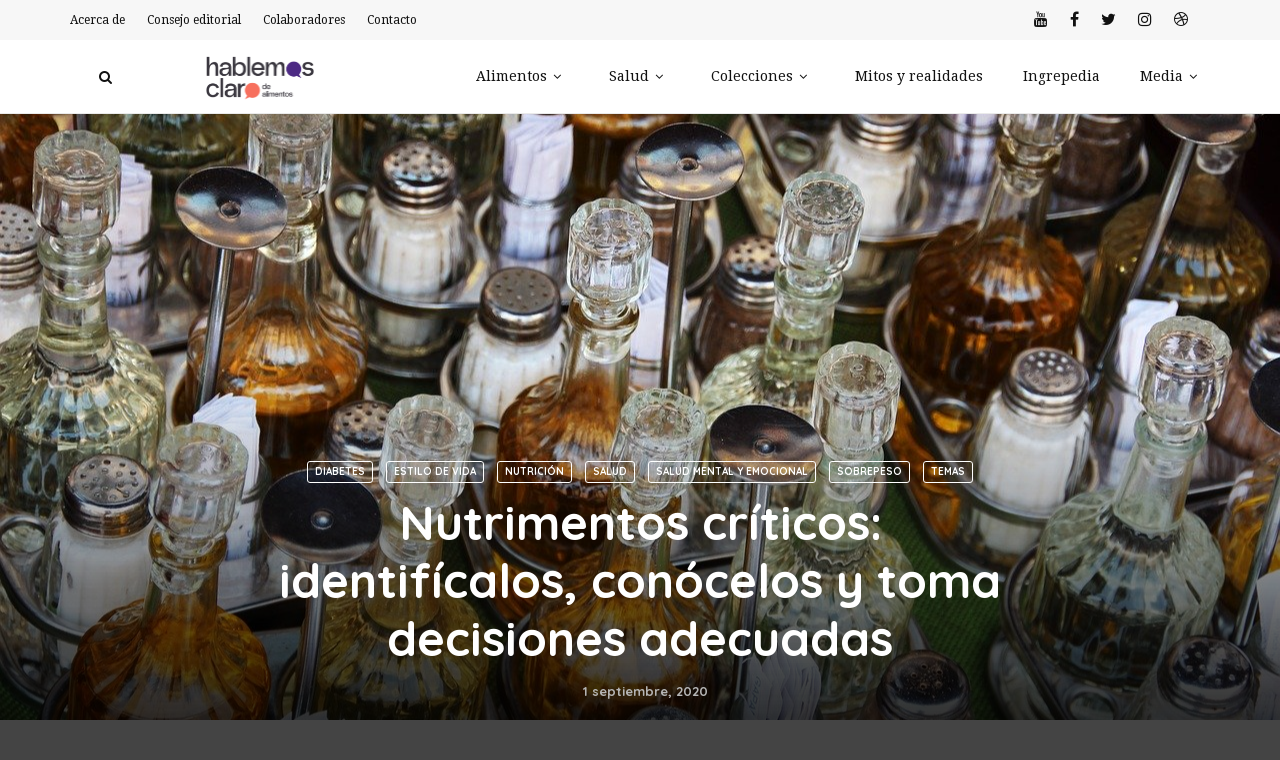

--- FILE ---
content_type: text/html; charset=UTF-8
request_url: https://hablemosclaro.org/nutrimentos-criticos-identificalos-conocelos-y-toma-decisiones-adecuadas-2/
body_size: 19748
content:
<!doctype html>
<html class="no-js" lang="es-MX">
  <head>
    <meta charset="UTF-8">
    <meta http-equiv="x-ua-compatible" content="ie=edge">
    <meta name="viewport" content="width=device-width, initial-scale=1">
    <title>Nutrimentos críticos: identifícalos, conócelos y toma decisiones adecuadas &#8211; Hablemos Claro</title>
<meta name='robots' content='max-image-preview:large' />

<!-- Google Tag Manager for WordPress by gtm4wp.com -->
<script data-cfasync="false" data-pagespeed-no-defer>
	var gtm4wp_datalayer_name = "dataLayer";
	var dataLayer = dataLayer || [];
</script>
<!-- End Google Tag Manager for WordPress by gtm4wp.com --><link rel='dns-prefetch' href='//fonts.googleapis.com' />
<link rel='preconnect' href='https://fonts.gstatic.com' crossorigin />
<link rel="alternate" type="application/rss+xml" title="Hablemos Claro &raquo; Feed" href="https://hablemosclaro.org/feed/" />
<link rel="alternate" type="application/rss+xml" title="Hablemos Claro &raquo; RSS de los comentarios" href="https://hablemosclaro.org/comments/feed/" />
<link rel="alternate" type="application/rss+xml" title="Hablemos Claro &raquo; Nutrimentos críticos: identifícalos, conócelos y toma decisiones adecuadas RSS de los comentarios" href="https://hablemosclaro.org/nutrimentos-criticos-identificalos-conocelos-y-toma-decisiones-adecuadas-2/feed/" />
		<!-- This site uses the Google Analytics by MonsterInsights plugin v9.11.0 - Using Analytics tracking - https://www.monsterinsights.com/ -->
		<!-- Nota: MonsterInsights no está actualmente configurado en este sitio. El dueño del sitio necesita identificarse usando su cuenta de Google Analytics en el panel de ajustes de MonsterInsights. -->
					<!-- No tracking code set -->
				<!-- / Google Analytics by MonsterInsights -->
		<script type="text/javascript">
window._wpemojiSettings = {"baseUrl":"https:\/\/s.w.org\/images\/core\/emoji\/14.0.0\/72x72\/","ext":".png","svgUrl":"https:\/\/s.w.org\/images\/core\/emoji\/14.0.0\/svg\/","svgExt":".svg","source":{"concatemoji":"https:\/\/hablemosclaro.org\/wp-includes\/js\/wp-emoji-release.min.js?ver=6.2.8"}};
/*! This file is auto-generated */
!function(e,a,t){var n,r,o,i=a.createElement("canvas"),p=i.getContext&&i.getContext("2d");function s(e,t){p.clearRect(0,0,i.width,i.height),p.fillText(e,0,0);e=i.toDataURL();return p.clearRect(0,0,i.width,i.height),p.fillText(t,0,0),e===i.toDataURL()}function c(e){var t=a.createElement("script");t.src=e,t.defer=t.type="text/javascript",a.getElementsByTagName("head")[0].appendChild(t)}for(o=Array("flag","emoji"),t.supports={everything:!0,everythingExceptFlag:!0},r=0;r<o.length;r++)t.supports[o[r]]=function(e){if(p&&p.fillText)switch(p.textBaseline="top",p.font="600 32px Arial",e){case"flag":return s("\ud83c\udff3\ufe0f\u200d\u26a7\ufe0f","\ud83c\udff3\ufe0f\u200b\u26a7\ufe0f")?!1:!s("\ud83c\uddfa\ud83c\uddf3","\ud83c\uddfa\u200b\ud83c\uddf3")&&!s("\ud83c\udff4\udb40\udc67\udb40\udc62\udb40\udc65\udb40\udc6e\udb40\udc67\udb40\udc7f","\ud83c\udff4\u200b\udb40\udc67\u200b\udb40\udc62\u200b\udb40\udc65\u200b\udb40\udc6e\u200b\udb40\udc67\u200b\udb40\udc7f");case"emoji":return!s("\ud83e\udef1\ud83c\udffb\u200d\ud83e\udef2\ud83c\udfff","\ud83e\udef1\ud83c\udffb\u200b\ud83e\udef2\ud83c\udfff")}return!1}(o[r]),t.supports.everything=t.supports.everything&&t.supports[o[r]],"flag"!==o[r]&&(t.supports.everythingExceptFlag=t.supports.everythingExceptFlag&&t.supports[o[r]]);t.supports.everythingExceptFlag=t.supports.everythingExceptFlag&&!t.supports.flag,t.DOMReady=!1,t.readyCallback=function(){t.DOMReady=!0},t.supports.everything||(n=function(){t.readyCallback()},a.addEventListener?(a.addEventListener("DOMContentLoaded",n,!1),e.addEventListener("load",n,!1)):(e.attachEvent("onload",n),a.attachEvent("onreadystatechange",function(){"complete"===a.readyState&&t.readyCallback()})),(e=t.source||{}).concatemoji?c(e.concatemoji):e.wpemoji&&e.twemoji&&(c(e.twemoji),c(e.wpemoji)))}(window,document,window._wpemojiSettings);
</script>
<style type="text/css">
img.wp-smiley,
img.emoji {
	display: inline !important;
	border: none !important;
	box-shadow: none !important;
	height: 1em !important;
	width: 1em !important;
	margin: 0 0.07em !important;
	vertical-align: -0.1em !important;
	background: none !important;
	padding: 0 !important;
}
</style>
	<link rel='stylesheet' id='wp-block-library-css' href='https://hablemosclaro.org/wp-includes/css/dist/block-library/style.min.css?ver=6.2.8' type='text/css' media='all' />
<style id='wp-block-library-theme-inline-css' type='text/css'>
.wp-block-audio figcaption{color:#555;font-size:13px;text-align:center}.is-dark-theme .wp-block-audio figcaption{color:hsla(0,0%,100%,.65)}.wp-block-audio{margin:0 0 1em}.wp-block-code{border:1px solid #ccc;border-radius:4px;font-family:Menlo,Consolas,monaco,monospace;padding:.8em 1em}.wp-block-embed figcaption{color:#555;font-size:13px;text-align:center}.is-dark-theme .wp-block-embed figcaption{color:hsla(0,0%,100%,.65)}.wp-block-embed{margin:0 0 1em}.blocks-gallery-caption{color:#555;font-size:13px;text-align:center}.is-dark-theme .blocks-gallery-caption{color:hsla(0,0%,100%,.65)}.wp-block-image figcaption{color:#555;font-size:13px;text-align:center}.is-dark-theme .wp-block-image figcaption{color:hsla(0,0%,100%,.65)}.wp-block-image{margin:0 0 1em}.wp-block-pullquote{border-bottom:4px solid;border-top:4px solid;color:currentColor;margin-bottom:1.75em}.wp-block-pullquote cite,.wp-block-pullquote footer,.wp-block-pullquote__citation{color:currentColor;font-size:.8125em;font-style:normal;text-transform:uppercase}.wp-block-quote{border-left:.25em solid;margin:0 0 1.75em;padding-left:1em}.wp-block-quote cite,.wp-block-quote footer{color:currentColor;font-size:.8125em;font-style:normal;position:relative}.wp-block-quote.has-text-align-right{border-left:none;border-right:.25em solid;padding-left:0;padding-right:1em}.wp-block-quote.has-text-align-center{border:none;padding-left:0}.wp-block-quote.is-large,.wp-block-quote.is-style-large,.wp-block-quote.is-style-plain{border:none}.wp-block-search .wp-block-search__label{font-weight:700}.wp-block-search__button{border:1px solid #ccc;padding:.375em .625em}:where(.wp-block-group.has-background){padding:1.25em 2.375em}.wp-block-separator.has-css-opacity{opacity:.4}.wp-block-separator{border:none;border-bottom:2px solid;margin-left:auto;margin-right:auto}.wp-block-separator.has-alpha-channel-opacity{opacity:1}.wp-block-separator:not(.is-style-wide):not(.is-style-dots){width:100px}.wp-block-separator.has-background:not(.is-style-dots){border-bottom:none;height:1px}.wp-block-separator.has-background:not(.is-style-wide):not(.is-style-dots){height:2px}.wp-block-table{margin:0 0 1em}.wp-block-table td,.wp-block-table th{word-break:normal}.wp-block-table figcaption{color:#555;font-size:13px;text-align:center}.is-dark-theme .wp-block-table figcaption{color:hsla(0,0%,100%,.65)}.wp-block-video figcaption{color:#555;font-size:13px;text-align:center}.is-dark-theme .wp-block-video figcaption{color:hsla(0,0%,100%,.65)}.wp-block-video{margin:0 0 1em}.wp-block-template-part.has-background{margin-bottom:0;margin-top:0;padding:1.25em 2.375em}
</style>
<link rel='stylesheet' id='ff-google-fonts-css' href='//fonts.googleapis.com/css?family=Raleway%3A400%2C500%2C700&#038;ver=071120180241' type='text/css' media='all' />
<link rel='stylesheet' id='ff-shortcodes-css' href='https://hablemosclaro.org/wp-content/plugins/fruitful-shortcodes/fruitful-shortcodes-2.0.0/assets/css/front.css?ver=071120180241' type='text/css' media='all' />
<link rel='stylesheet' id='ff-fruitful_alert-css' href='https://hablemosclaro.org/wp-content/plugins/fruitful-shortcodes/fruitful-shortcodes-2.0.0//assets/shared/fruitful_alert/css/styles.css?ver=071120180241' type='text/css' media='all' />
<link rel='stylesheet' id='ff-fruitful_btn-css' href='https://hablemosclaro.org/wp-content/plugins/fruitful-shortcodes/fruitful-shortcodes-2.0.0//assets/shared/fruitful_btn/css/styles.css?ver=071120180241' type='text/css' media='all' />
<link rel='stylesheet' id='ff-fruitful_dbox-css' href='https://hablemosclaro.org/wp-content/plugins/fruitful-shortcodes/fruitful-shortcodes-2.0.0//assets/shared/fruitful_dbox/css/styles.css?ver=071120180241' type='text/css' media='all' />
<link rel='stylesheet' id='ff-fruitful_pbar-css' href='https://hablemosclaro.org/wp-content/plugins/fruitful-shortcodes/fruitful-shortcodes-2.0.0//assets/shared/fruitful_pbar/css/styles.css?ver=071120180241' type='text/css' media='all' />
<link rel='stylesheet' id='ff-shortcodes-grid-css' href='https://hablemosclaro.org/wp-content/plugins/fruitful-shortcodes/fruitful-shortcodes-2.0.0/assets/libs/bootstrap/bootstrap-grid.min.css?ver=071120180241' type='text/css' media='all' />
<link rel='stylesheet' id='ff-fruitful_recent_posts-css' href='https://hablemosclaro.org/wp-content/plugins/fruitful-shortcodes/fruitful-shortcodes-2.0.0//assets/shared/fruitful_recent_posts/css/styles.css?ver=071120180241' type='text/css' media='all' />
<link rel='stylesheet' id='slick-css' href='https://hablemosclaro.org/wp-content/plugins/fruitful-shortcodes/fruitful-shortcodes-2.0.0/assets/libs/slick/slick.css?ver=071120180241' type='text/css' media='all' />
<link rel='stylesheet' id='ff-fruitful_recent_posts_slider-css' href='https://hablemosclaro.org/wp-content/plugins/fruitful-shortcodes/fruitful-shortcodes-2.0.0//assets/shared/fruitful_recent_posts_slider/css/styles.css?ver=071120180241' type='text/css' media='all' />
<link rel='stylesheet' id='ff-fruitful_tabs-css' href='https://hablemosclaro.org/wp-content/plugins/fruitful-shortcodes/fruitful-shortcodes-2.0.0//assets/shared/fruitful_tabs/css/styles.css?ver=071120180241' type='text/css' media='all' />
<link rel='stylesheet' id='classic-theme-styles-css' href='https://hablemosclaro.org/wp-includes/css/classic-themes.min.css?ver=6.2.8' type='text/css' media='all' />
<style id='global-styles-inline-css' type='text/css'>
body{--wp--preset--color--black: #000000;--wp--preset--color--cyan-bluish-gray: #abb8c3;--wp--preset--color--white: #ffffff;--wp--preset--color--pale-pink: #f78da7;--wp--preset--color--vivid-red: #cf2e2e;--wp--preset--color--luminous-vivid-orange: #ff6900;--wp--preset--color--luminous-vivid-amber: #fcb900;--wp--preset--color--light-green-cyan: #7bdcb5;--wp--preset--color--vivid-green-cyan: #00d084;--wp--preset--color--pale-cyan-blue: #8ed1fc;--wp--preset--color--vivid-cyan-blue: #0693e3;--wp--preset--color--vivid-purple: #9b51e0;--wp--preset--gradient--vivid-cyan-blue-to-vivid-purple: linear-gradient(135deg,rgba(6,147,227,1) 0%,rgb(155,81,224) 100%);--wp--preset--gradient--light-green-cyan-to-vivid-green-cyan: linear-gradient(135deg,rgb(122,220,180) 0%,rgb(0,208,130) 100%);--wp--preset--gradient--luminous-vivid-amber-to-luminous-vivid-orange: linear-gradient(135deg,rgba(252,185,0,1) 0%,rgba(255,105,0,1) 100%);--wp--preset--gradient--luminous-vivid-orange-to-vivid-red: linear-gradient(135deg,rgba(255,105,0,1) 0%,rgb(207,46,46) 100%);--wp--preset--gradient--very-light-gray-to-cyan-bluish-gray: linear-gradient(135deg,rgb(238,238,238) 0%,rgb(169,184,195) 100%);--wp--preset--gradient--cool-to-warm-spectrum: linear-gradient(135deg,rgb(74,234,220) 0%,rgb(151,120,209) 20%,rgb(207,42,186) 40%,rgb(238,44,130) 60%,rgb(251,105,98) 80%,rgb(254,248,76) 100%);--wp--preset--gradient--blush-light-purple: linear-gradient(135deg,rgb(255,206,236) 0%,rgb(152,150,240) 100%);--wp--preset--gradient--blush-bordeaux: linear-gradient(135deg,rgb(254,205,165) 0%,rgb(254,45,45) 50%,rgb(107,0,62) 100%);--wp--preset--gradient--luminous-dusk: linear-gradient(135deg,rgb(255,203,112) 0%,rgb(199,81,192) 50%,rgb(65,88,208) 100%);--wp--preset--gradient--pale-ocean: linear-gradient(135deg,rgb(255,245,203) 0%,rgb(182,227,212) 50%,rgb(51,167,181) 100%);--wp--preset--gradient--electric-grass: linear-gradient(135deg,rgb(202,248,128) 0%,rgb(113,206,126) 100%);--wp--preset--gradient--midnight: linear-gradient(135deg,rgb(2,3,129) 0%,rgb(40,116,252) 100%);--wp--preset--duotone--dark-grayscale: url('#wp-duotone-dark-grayscale');--wp--preset--duotone--grayscale: url('#wp-duotone-grayscale');--wp--preset--duotone--purple-yellow: url('#wp-duotone-purple-yellow');--wp--preset--duotone--blue-red: url('#wp-duotone-blue-red');--wp--preset--duotone--midnight: url('#wp-duotone-midnight');--wp--preset--duotone--magenta-yellow: url('#wp-duotone-magenta-yellow');--wp--preset--duotone--purple-green: url('#wp-duotone-purple-green');--wp--preset--duotone--blue-orange: url('#wp-duotone-blue-orange');--wp--preset--font-size--small: 13px;--wp--preset--font-size--medium: 20px;--wp--preset--font-size--large: 36px;--wp--preset--font-size--x-large: 42px;--wp--preset--spacing--20: 0.44rem;--wp--preset--spacing--30: 0.67rem;--wp--preset--spacing--40: 1rem;--wp--preset--spacing--50: 1.5rem;--wp--preset--spacing--60: 2.25rem;--wp--preset--spacing--70: 3.38rem;--wp--preset--spacing--80: 5.06rem;--wp--preset--shadow--natural: 6px 6px 9px rgba(0, 0, 0, 0.2);--wp--preset--shadow--deep: 12px 12px 50px rgba(0, 0, 0, 0.4);--wp--preset--shadow--sharp: 6px 6px 0px rgba(0, 0, 0, 0.2);--wp--preset--shadow--outlined: 6px 6px 0px -3px rgba(255, 255, 255, 1), 6px 6px rgba(0, 0, 0, 1);--wp--preset--shadow--crisp: 6px 6px 0px rgba(0, 0, 0, 1);}:where(.is-layout-flex){gap: 0.5em;}body .is-layout-flow > .alignleft{float: left;margin-inline-start: 0;margin-inline-end: 2em;}body .is-layout-flow > .alignright{float: right;margin-inline-start: 2em;margin-inline-end: 0;}body .is-layout-flow > .aligncenter{margin-left: auto !important;margin-right: auto !important;}body .is-layout-constrained > .alignleft{float: left;margin-inline-start: 0;margin-inline-end: 2em;}body .is-layout-constrained > .alignright{float: right;margin-inline-start: 2em;margin-inline-end: 0;}body .is-layout-constrained > .aligncenter{margin-left: auto !important;margin-right: auto !important;}body .is-layout-constrained > :where(:not(.alignleft):not(.alignright):not(.alignfull)){max-width: var(--wp--style--global--content-size);margin-left: auto !important;margin-right: auto !important;}body .is-layout-constrained > .alignwide{max-width: var(--wp--style--global--wide-size);}body .is-layout-flex{display: flex;}body .is-layout-flex{flex-wrap: wrap;align-items: center;}body .is-layout-flex > *{margin: 0;}:where(.wp-block-columns.is-layout-flex){gap: 2em;}.has-black-color{color: var(--wp--preset--color--black) !important;}.has-cyan-bluish-gray-color{color: var(--wp--preset--color--cyan-bluish-gray) !important;}.has-white-color{color: var(--wp--preset--color--white) !important;}.has-pale-pink-color{color: var(--wp--preset--color--pale-pink) !important;}.has-vivid-red-color{color: var(--wp--preset--color--vivid-red) !important;}.has-luminous-vivid-orange-color{color: var(--wp--preset--color--luminous-vivid-orange) !important;}.has-luminous-vivid-amber-color{color: var(--wp--preset--color--luminous-vivid-amber) !important;}.has-light-green-cyan-color{color: var(--wp--preset--color--light-green-cyan) !important;}.has-vivid-green-cyan-color{color: var(--wp--preset--color--vivid-green-cyan) !important;}.has-pale-cyan-blue-color{color: var(--wp--preset--color--pale-cyan-blue) !important;}.has-vivid-cyan-blue-color{color: var(--wp--preset--color--vivid-cyan-blue) !important;}.has-vivid-purple-color{color: var(--wp--preset--color--vivid-purple) !important;}.has-black-background-color{background-color: var(--wp--preset--color--black) !important;}.has-cyan-bluish-gray-background-color{background-color: var(--wp--preset--color--cyan-bluish-gray) !important;}.has-white-background-color{background-color: var(--wp--preset--color--white) !important;}.has-pale-pink-background-color{background-color: var(--wp--preset--color--pale-pink) !important;}.has-vivid-red-background-color{background-color: var(--wp--preset--color--vivid-red) !important;}.has-luminous-vivid-orange-background-color{background-color: var(--wp--preset--color--luminous-vivid-orange) !important;}.has-luminous-vivid-amber-background-color{background-color: var(--wp--preset--color--luminous-vivid-amber) !important;}.has-light-green-cyan-background-color{background-color: var(--wp--preset--color--light-green-cyan) !important;}.has-vivid-green-cyan-background-color{background-color: var(--wp--preset--color--vivid-green-cyan) !important;}.has-pale-cyan-blue-background-color{background-color: var(--wp--preset--color--pale-cyan-blue) !important;}.has-vivid-cyan-blue-background-color{background-color: var(--wp--preset--color--vivid-cyan-blue) !important;}.has-vivid-purple-background-color{background-color: var(--wp--preset--color--vivid-purple) !important;}.has-black-border-color{border-color: var(--wp--preset--color--black) !important;}.has-cyan-bluish-gray-border-color{border-color: var(--wp--preset--color--cyan-bluish-gray) !important;}.has-white-border-color{border-color: var(--wp--preset--color--white) !important;}.has-pale-pink-border-color{border-color: var(--wp--preset--color--pale-pink) !important;}.has-vivid-red-border-color{border-color: var(--wp--preset--color--vivid-red) !important;}.has-luminous-vivid-orange-border-color{border-color: var(--wp--preset--color--luminous-vivid-orange) !important;}.has-luminous-vivid-amber-border-color{border-color: var(--wp--preset--color--luminous-vivid-amber) !important;}.has-light-green-cyan-border-color{border-color: var(--wp--preset--color--light-green-cyan) !important;}.has-vivid-green-cyan-border-color{border-color: var(--wp--preset--color--vivid-green-cyan) !important;}.has-pale-cyan-blue-border-color{border-color: var(--wp--preset--color--pale-cyan-blue) !important;}.has-vivid-cyan-blue-border-color{border-color: var(--wp--preset--color--vivid-cyan-blue) !important;}.has-vivid-purple-border-color{border-color: var(--wp--preset--color--vivid-purple) !important;}.has-vivid-cyan-blue-to-vivid-purple-gradient-background{background: var(--wp--preset--gradient--vivid-cyan-blue-to-vivid-purple) !important;}.has-light-green-cyan-to-vivid-green-cyan-gradient-background{background: var(--wp--preset--gradient--light-green-cyan-to-vivid-green-cyan) !important;}.has-luminous-vivid-amber-to-luminous-vivid-orange-gradient-background{background: var(--wp--preset--gradient--luminous-vivid-amber-to-luminous-vivid-orange) !important;}.has-luminous-vivid-orange-to-vivid-red-gradient-background{background: var(--wp--preset--gradient--luminous-vivid-orange-to-vivid-red) !important;}.has-very-light-gray-to-cyan-bluish-gray-gradient-background{background: var(--wp--preset--gradient--very-light-gray-to-cyan-bluish-gray) !important;}.has-cool-to-warm-spectrum-gradient-background{background: var(--wp--preset--gradient--cool-to-warm-spectrum) !important;}.has-blush-light-purple-gradient-background{background: var(--wp--preset--gradient--blush-light-purple) !important;}.has-blush-bordeaux-gradient-background{background: var(--wp--preset--gradient--blush-bordeaux) !important;}.has-luminous-dusk-gradient-background{background: var(--wp--preset--gradient--luminous-dusk) !important;}.has-pale-ocean-gradient-background{background: var(--wp--preset--gradient--pale-ocean) !important;}.has-electric-grass-gradient-background{background: var(--wp--preset--gradient--electric-grass) !important;}.has-midnight-gradient-background{background: var(--wp--preset--gradient--midnight) !important;}.has-small-font-size{font-size: var(--wp--preset--font-size--small) !important;}.has-medium-font-size{font-size: var(--wp--preset--font-size--medium) !important;}.has-large-font-size{font-size: var(--wp--preset--font-size--large) !important;}.has-x-large-font-size{font-size: var(--wp--preset--font-size--x-large) !important;}
.wp-block-navigation a:where(:not(.wp-element-button)){color: inherit;}
:where(.wp-block-columns.is-layout-flex){gap: 2em;}
.wp-block-pullquote{font-size: 1.5em;line-height: 1.6;}
</style>
<link rel='stylesheet' id='redux-extendify-styles-css' href='https://hablemosclaro.org/wp-content/plugins/redux-framework/redux-core/assets/css/extendify-utilities.css?ver=4.4.1' type='text/css' media='all' />
<link rel='stylesheet' id='contact-form-7-css' href='https://hablemosclaro.org/wp-content/plugins/contact-form-7/includes/css/styles.css?ver=5.6.2' type='text/css' media='all' />
<link rel='stylesheet' id='image-hover-effects-css-css' href='https://hablemosclaro.org/wp-content/plugins/mega-addons-for-visual-composer/css/ihover.css?ver=6.2.8' type='text/css' media='all' />
<link rel='stylesheet' id='style-css-css' href='https://hablemosclaro.org/wp-content/plugins/mega-addons-for-visual-composer/css/style.css?ver=6.2.8' type='text/css' media='all' />
<link rel='stylesheet' id='font-awesome-latest-css' href='https://hablemosclaro.org/wp-content/plugins/mega-addons-for-visual-composer/css/font-awesome/css/all.css?ver=6.2.8' type='text/css' media='all' />
<link rel='stylesheet' id='uaf_client_css-css' href='https://hablemosclaro.org/wp-content/uploads/useanyfont/uaf.css?ver=1675804690' type='text/css' media='all' />
<link rel='stylesheet' id='font-awesome-css' href='https://hablemosclaro.org/wp-content/plugins/wonderplugin-tabs-trial/font-awesome/css/font-awesome.min.css?ver=6.5' type='text/css' media='all' />
<link rel='stylesheet' id='wonderplugin-tabs-engine-css-css' href='https://hablemosclaro.org/wp-content/plugins/wonderplugin-tabs-trial/engine/wonderplugin-tabs-engine.css?ver=6.5' type='text/css' media='all' />
<link rel='stylesheet' id='animate-css' href='https://hablemosclaro.org/wp-content/plugins/wp-quiz/assets/frontend/css/animate.css?ver=3.6.0' type='text/css' media='all' />
<link rel='stylesheet' id='wp-quiz-css' href='https://hablemosclaro.org/wp-content/plugins/wp-quiz/assets/frontend/css/wp-quiz.css?ver=2.0.10' type='text/css' media='all' />
<link rel='stylesheet' id='magplus-fonts-css' href='https://fonts.googleapis.com/css?family=Roboto%3A400%2C500%2C700&#038;subset=latin%2Clatin-ext&#038;ver=5.1' type='text/css' media='all' />
<link rel='stylesheet' id='magplus-material-icon-css' href='https://fonts.googleapis.com/icon?family=Material+Icons&#038;ver=5.1' type='text/css' media='all' />
<link rel='stylesheet' id='font-awesome-theme-css' href='https://hablemosclaro.org/wp-content/themes/magplus/css/font-awesome.min.css?ver=5.1' type='text/css' media='all' />
<link rel='stylesheet' id='ytv-playlist-css' href='https://hablemosclaro.org/wp-content/themes/magplus/css/ytv.css?ver=5.1' type='text/css' media='all' />
<link rel='stylesheet' id='bootstrap-theme-css' href='https://hablemosclaro.org/wp-content/themes/magplus/css/bootstrap.min.css?ver=5.1' type='text/css' media='all' />
<link rel='stylesheet' id='magplus-main-style-css' href='https://hablemosclaro.org/wp-content/themes/magplus/css/style.css?ver=5.1' type='text/css' media='all' />
<style id='magplus-main-style-inline-css' type='text/css'>
.tt-header .main-nav > ul > li:not(.mega) > ul > li > a:hover,
      .tt-header .main-nav > ul > li:not(.mega) > ul > li > ul > li > a:hover,
      .mega.type-2 ul.tt-mega-wrapper li>ul a:hover,
      .tt-mega-list a:hover,.tt-s-popup-devider:after,
      .tt-s-popup-close:hover:before,.tt-s-popup-close:hover:after,.tt-tab-wrapper.type-1 .tt-nav-tab-item:before,
      .tt-pagination a:hover,.tt-pagination li.active a,.tt-thumb-popup-close:hover,.tt-video-popup-close:hover,
      .c-btn.type-1.color-2:before,.c-btn.type-1.style-2.color-2, .page-numbers a:hover, .page-numbers li span.current,.tpl-progress .progress-bar, .c-pagination.color-2 .swiper-active-switch, .tt-comment-form .form-submit,
      .woo-pagination span.current, .woo-pagination a:hover {
        background: #4d2a84;
      }

      .tt-header .main-nav > ul > li.active > a,
      .tt-header .main-nav > ul > li:hover > a,.tt-s-popup-btn:hover,
      .tt-header.color-2 .top-menu a:hover,.tt-header.color-2 .top-social a:hover,
      .tt-s-popup-submit:hover .fa,.tt-mslide-label a:hover,
      .tt-sponsor-title:hover,.tt-sponsor.type-2 .tt-sponsor-title:hover,
      .tt-post-title:hover,.tt-post-label span a:hover,
      .tt-post-bottom a:hover,.tt-post-bottom a:hover .fa,
      .tt-post.light .tt-post-title:hover,.tt-blog-user-content a:hover,
      .tt-blog-user.light .tt-blog-user-content a:hover,.simple-img-desc a:hover,
      .tt-author-title:hover,.tt-author-social a:hover,.tt-blog-nav-title:hover,
      .tt-comment-label a:hover,.tt-comment-reply:hover,
      .tt-comment-reply:hover .fa,
      .comment-reply-link:hover,
      .comment-reply-link:hover .fa,
      .comment-edit-link:hover,.tt-search-submit:hover,.tt-news-title:hover,
      .tt-mblock-title:hover,.tt-mblock-label a:hover,.simple-text a,
      .c-btn.type-1.style-2.color-2:hover,.c-btn.type-2:hover,.c-btn.type-3.color-2:hover,
      .c-btn.type-3.color-3, .sidebar-item.widget_recent_posts_entries .tt-post.dark .tt-post-title:hover, .tt-post-cat a:hover, .sidebar-item.widget ul li a:hover, .tt-small-blog-slider .tt-h4-title a:hover, .tt-comment-form .form-submit:hover {
        color: #4d2a84;
      }

      .c-pagination.color-2 .swiper-pagination-switch,
      .c-pagination.color-2 .swiper-active-switch,.tt-search input[type="text"]:focus,
      #loader,.c-btn.type-1.color-2,.c-input:focus,.c-btn.type-3.color-2:hover,.c-area:focus, .tt-title-text,
      .c-pagination.color-2 .swiper-pagination-switch, .tt-comment-form .form-submit, .custom-arrow-left.tt-swiper-arrow-3:hover, .custom-arrow-right.tt-swiper-arrow-3:hover {
        border-color: #4d2a84;
      }.tt-header-type-5 .logo, .tt-header .logo {max-width:250px;height:autopx;line-height:autopx;}.tt-mslide-cat,.tt-slide-2-cat,.tt-mblock-cat {display:none !important;}.tt-mslide-author,.tt-mblock-label > span {display:none !important;}.tt-mslide-date {display:none !important;}.tt-mslide-views {display:none !important;}.tt-post-author-single,.tt-blog-user-img {display:none !important;}.coment-item {display:none;}body.archive .tt-post-views {display:none !important;}.cmn-mobile-switch {display:none;}.tt-iframe.smallVid {display:none !important;}@media (max-width:767px) {.tt-shortcode-1 {display:none;}.tt-shortcode-2 {display:none;}.tt-iframe.smallVid {display:none !important;}}@media (max-width:767px) {.tt-header-type-5 .logo, .tt-header .logo {max-width:autopx;height:autopx;line-height:autopx;}.tt-header .logo img {max-height:autopx !important;}}
</style>
<link rel='stylesheet' id='tablepress-default-css' href='https://hablemosclaro.org/wp-content/plugins/tablepress/css/build/default.css?ver=2.1.4' type='text/css' media='all' />
<!--[if lt IE 9]>
<link rel='stylesheet' id='vc_lte_ie9-css' href='https://hablemosclaro.org/wp-content/plugins/js_composer/assets/css/vc_lte_ie9.min.css?ver=6.0.4' type='text/css' media='screen' />
<![endif]-->
<link rel="preload" as="style" href="https://fonts.googleapis.com/css?family=Quicksand:700%7CDroid%20Serif:400&#038;subset=latin&#038;display=swap&#038;ver=6.2.8" /><link rel="stylesheet" href="https://fonts.googleapis.com/css?family=Quicksand:700%7CDroid%20Serif:400&#038;subset=latin&#038;display=swap&#038;ver=6.2.8" media="print" onload="this.media='all'"><noscript><link rel="stylesheet" href="https://fonts.googleapis.com/css?family=Quicksand:700%7CDroid%20Serif:400&#038;subset=latin&#038;display=swap&#038;ver=6.2.8" /></noscript><script type='text/javascript' src='https://hablemosclaro.org/wp-includes/js/jquery/jquery.min.js?ver=3.6.4' id='jquery-core-js'></script>
<script type='text/javascript' src='https://hablemosclaro.org/wp-includes/js/jquery/jquery-migrate.min.js?ver=3.4.0' id='jquery-migrate-js'></script>
<script type='text/javascript' src='https://hablemosclaro.org/wp-content/plugins/wonderplugin-tabs-trial/engine/wonderplugin-tabs-engine.js?ver=6.5' id='wonderplugin-tabs-engine-script-js'></script>
<link rel="https://api.w.org/" href="https://hablemosclaro.org/wp-json/" /><link rel="alternate" type="application/json" href="https://hablemosclaro.org/wp-json/wp/v2/posts/20759" /><link rel="EditURI" type="application/rsd+xml" title="RSD" href="https://hablemosclaro.org/xmlrpc.php?rsd" />
<link rel="wlwmanifest" type="application/wlwmanifest+xml" href="https://hablemosclaro.org/wp-includes/wlwmanifest.xml" />
<meta name="generator" content="WordPress 6.2.8" />
<link rel="canonical" href="https://hablemosclaro.org/nutrimentos-criticos-identificalos-conocelos-y-toma-decisiones-adecuadas-2/" />
<link rel='shortlink' href='https://hablemosclaro.org/?p=20759' />
<link rel="alternate" type="application/json+oembed" href="https://hablemosclaro.org/wp-json/oembed/1.0/embed?url=https%3A%2F%2Fhablemosclaro.org%2Fnutrimentos-criticos-identificalos-conocelos-y-toma-decisiones-adecuadas-2%2F" />
<link rel="alternate" type="text/xml+oembed" href="https://hablemosclaro.org/wp-json/oembed/1.0/embed?url=https%3A%2F%2Fhablemosclaro.org%2Fnutrimentos-criticos-identificalos-conocelos-y-toma-decisiones-adecuadas-2%2F&#038;format=xml" />
<meta name="generator" content="Redux 4.4.1" />
<!-- Google Tag Manager for WordPress by gtm4wp.com -->
<!-- GTM Container placement set to footer -->
<script data-cfasync="false" data-pagespeed-no-defer>
</script>
<!-- End Google Tag Manager for WordPress by gtm4wp.com -->    <meta property="og:image" content="https://hablemosclaro.org/wp-content/uploads/2020/09/mise-en-place-1559311_1280-394x218.jpg"/>
    <meta name="twitter:image:src" content="https://hablemosclaro.org/wp-content/uploads/2020/09/mise-en-place-1559311_1280-394x218.jpg">
  <style type="text/css">.recentcomments a{display:inline !important;padding:0 !important;margin:0 !important;}</style><meta name="generator" content="Powered by WPBakery Page Builder - drag and drop page builder for WordPress."/>
<link rel="icon" href="https://hablemosclaro.org/wp-content/uploads/2020/12/cropped-cropped-favicon-1-32x32.png" sizes="32x32" />
<link rel="icon" href="https://hablemosclaro.org/wp-content/uploads/2020/12/cropped-cropped-favicon-1-192x192.png" sizes="192x192" />
<link rel="apple-touch-icon" href="https://hablemosclaro.org/wp-content/uploads/2020/12/cropped-cropped-favicon-1-180x180.png" />
<meta name="msapplication-TileImage" content="https://hablemosclaro.org/wp-content/uploads/2020/12/cropped-cropped-favicon-1-270x270.png" />
		<style type="text/css" id="wp-custom-css">
			.marg-lg-b30 {
    height: 10px;
}
.tt-about .simple-text {
    margin-bottom: 15px;
    color: #d1d1d1;
}
.widget_social_media .tt-f-social a i {
    font-style: normal;
    color: #d1d1d1;
}
#gallery-1 img {
    border: 2px solid #4d2a84 !important;
}
.tt-parallax-on.background-block {
background-attachment: inherit;
background-position: 50% 50% !important;
}
.wq-results .wq_resultScoreCtr {
    font-weight: bold;
    display: none;
}
.wq_quizProgressBarCtr {
    margin-bottom: 30px;
    display: none;
}
.c-btn.type-1.style-2.color-2:hover{
	color: #d71e18 !important; 
}
/* Tema del mes index */
.page-id-36 .slider-style5-frame .tt-mslide{
	height: 210px;
}
.page-id-36 .slider-style5-frame .tt-mslide-table{
	height: 230px !important;
}
.page-id-36 .slider-style5-frame .tt-mslide-table h2.tt-mslide-title{
	font-size: 22px;
}

	#gallery-1 {
				margin: auto;
			}
			#gallery-1 .gallery-item {
				float: left;
				margin-top: 10px;
				text-align: center;
				width: 33%;
			}
			#gallery-1 img {
				border: 2px solid #cfcfcf;
			}
			#gallery-1 .gallery-caption {
				margin-left: 0;
			}
			/* see gallery_shortcode() in wp-includes/media.php */
.tt-post-author-name {
	display: none;
}		</style>
		<style id="magplus_theme_options-dynamic-css" title="dynamic-css" class="redux-options-output">.text-logo{font-display:swap;}.tt-heading-title{font-display:swap;}.tt-header .top-line, .tt-header.color-2 .top-line{background:#f7f7f7;}.tt-header .top-menu a, .tt-header .top-social a, .tt-header.color-2 .top-menu a, .tt-header.color-2 .top-social a{color:#111111;}.tt-header .top-menu a:hover, .tt-header .top-social a:hover, .tt-header.color-2 .top-menu a:hover, .tt-header.color-2 .top-social a:hover{color:#4d2a84;}.tt-header .main-nav > ul > li.active > a, .tt-header .main-nav > ul > li:hover > a, .tt-s-popup-btn:hover, .tt-header .cmn-mobile-switch:hover:before, .tt-header .cmn-mobile-switch:hover:after, .tt-header .cmn-mobile-switch:hover span{color:#4d2a84;}.tt-header-style-link .main-nav > ul > li > a:after, .tt-header-type-5 .main-nav > ul > li > a:after{background:#4d2a84;}.sidebar-heading-style2 .tt-title-text, .sidebar-heading-style4 .tt-title-block, .sidebar-heading-style5 .tt-title-block, .sidebar-heading-style3 .tt-title-block{border-color:#eaeaea;}.sidebar-heading-style2 .tt-title-block:after, .sidebar-heading-style1 .tt-title-text:before, .sidebar-heading-style1 .tt-title-text:after, .sidebar-heading-style6 .tt-title-text:before, .sidebar-heading-style6 .tt-title-text:after{background:#eaeaea;}.sidebar-heading-style4 .tt-title-text, .sidebar-heading-style5 .tt-title-text, .sidebar-heading-style3 .tt-title-block, .sidebar-heading-style6 .tt-title-text{background:transparent;}.sidebar-heading-style5 .tt-title-text:after{border-left-color:transparent;}.sidebar-heading-style4 .tt-title-text, .sidebar-heading-style5 .tt-title-text, .sidebar-heading-style1 .tt-title-text, .sidebar-heading-style2 .tt-title-text, .sidebar-heading-style3 .tt-title-text, .sidebar-heading-style6 .tt-title-text{color:#111111;}.tt-footer{background:#4d2a84;}#loading-text,
      .simple-text h1,
      .c-h1,.simple-text h2,
      .c-h2,.simple-text h3,.c-h3,.simple-text h4,.c-h4,.simple-text h5,.c-h5,.simple-text h6,
      .c-h6,.simple-text.font-poppins,.c-btn.type-1,.c-btn.type-2,.c-btn.type-3,.c-input,
      .tt-mobile-nav > ul > li > a,.tt-mobile-nav > ul > li > ul > li > a,
      .tt-header .main-nav > ul > li:not(.mega) > ul > li > a,.tt-mega-list a,.tt-s-popup-title,
      .tt-title-text,.tt-title-block-2,
      .comment-reply-title,.tt-tab-wrapper.type-1 .tt-nav-tab-item,
      .tt-f-list a,.tt-footer-copy,.tt-pagination a,.tt-blog-user-content,.tt-author-title,.tt-blog-nav-label,
      .tt-blog-nav-title,.tt-comment-label,.tt-search input[type="text"],.tt-share-title,.tt-mblock-label, .page-numbers a,.page-numbers span, .footer_widget.widget_nav_menu li a, .tt-h1-title, .tt-h4-title, .tt-h2-title, .shortcode-4 .tt-title-slider a, .footer_widget .tt-title-block.type-2 .tt-title-text, .footer_widget .tt-newsletter-title.c-h4 small{font-family:Quicksand;font-weight:700;font-style:normal;font-display:swap;}.tt-header .main-nav>ul>li>a{font-display:swap;}.tt-header .main-nav > ul > li:not(.mega) > ul > li > a, .tt-mega-list a, .mega.type-2 ul.tt-mega-wrapper li>ul a, .tt-header .main-nav>ul>li:not(.mega)>ul>li>ul>li>a{font-display:swap;}body, .tt-title-ul, .simple-text.title-droid h1,
      .simple-text.title-droid h2,
      .simple-text.title-droid h3,
      .simple-text.title-droid h4,
      .simple-text.title-droid h5,
      .simple-text.title-droid h6,
      .tt-tab-wrapper.tt-blog-tab .tt-nav-tab .tt-nav-tab-item,
      .tt-header .main-nav,
      .tt-header .top-menu a,
      .tt-post-bottom,
      .tt-post-label,
      .tt-s-popup-field input[type="text"],
      .tt-slide-2-title span,input,
      textarea,.tt-post-cat, .tt-slider-custom-marg .c-btn.type-3,.tt-mslide-label,
      select, .tt-post-breaking-news .tt-breaking-title, .sidebar-item.widget_recent_posts_entries .tt-post.dark .tt-post-cat,.shortcode-4 .simple-text, .woocommerce-result-count{font-family:"Droid Serif";font-weight:400;font-style:normal;font-display:swap;}</style>	<!-- Fonts Plugin CSS - https://fontsplugin.com/ -->
	<style>
			</style>
	<!-- Fonts Plugin CSS -->
	<noscript><style> .wpb_animate_when_almost_visible { opacity: 1; }</style></noscript>	  <!-- Global site tag (gtag.js) - Google Analytics -->
<script async src="https://www.googletagmanager.com/gtag/js?id=G-0TT3CRLGER"></script>
<script>
  window.dataLayer = window.dataLayer || [];
  function gtag(){dataLayer.push(arguments);}
  gtag('js', new Date());

  gtag('config', 'G-0TT3CRLGER');
</script>
  </head>
  <body class="post-template-default single single-post postid-20759 single-format-standard wp-embed-responsive  full-page header-style8 tt-top-header-enable tt-header-sticky wpb-js-composer js-comp-ver-6.0.4 vc_responsive elementor-default elementor-kit-21257">

  <div id="wrapper">

      <div id="loader-wrapper">
      <div id="loader"></div>
      <div id="loading-text">Cargando</div>
    </div>
        <div class="tt-mobile-block">
        <div class="tt-mobile-close"></div>
            <a href="https://hablemosclaro.org/" class="logo httpshablemosclaroorgwp-contentthemesmagplusimgheaderlogo_2png"><img src="https://hablemosclaro.org/wp-content/uploads/2019/09/LOGO-BLANCO-1.png" alt="Hablemos Claro"></a>
            <nav class="tt-mobile-nav">
          <ul id="side-header-nav" class="side-menu"><li id="menu-item-13558" class="menu-item menu-item-type-taxonomy menu-item-object-category menu-item-has-children menu-item-13558"><a href="https://hablemosclaro.org/category/alimentos/">Alimentos</a>
<ul class="sub-menu">
	<li id="menu-item-14162" class="menu-item menu-item-type-taxonomy menu-item-object-category menu-item-14162"><a href="https://hablemosclaro.org/category/alimentos/lacteos/">Lácteos</a></li>
	<li id="menu-item-14615" class="menu-item menu-item-type-taxonomy menu-item-object-category menu-item-14615"><a href="https://hablemosclaro.org/category/alimentos/carnes-alimentos/">Carnes</a></li>
	<li id="menu-item-14616" class="menu-item menu-item-type-taxonomy menu-item-object-category menu-item-14616"><a href="https://hablemosclaro.org/category/alimentos/cereales-leguminosas-semillas/">Cereales, leguminosas y semillas</a></li>
	<li id="menu-item-14163" class="menu-item menu-item-type-taxonomy menu-item-object-category menu-item-14163"><a href="https://hablemosclaro.org/category/alimentos/frutas-y-verduras/">Frutas y verduras</a></li>
	<li id="menu-item-14164" class="menu-item menu-item-type-taxonomy menu-item-object-category menu-item-14164"><a href="https://hablemosclaro.org/category/alimentos/bebidas-alimentos/">Bebidas</a></li>
	<li id="menu-item-22293" class="menu-item menu-item-type-taxonomy menu-item-object-category menu-item-22293"><a href="https://hablemosclaro.org/category/alimentos/procesados/">Alimentos procesados</a></li>
</ul>
</li>
<li id="menu-item-13557" class="menu-item menu-item-type-taxonomy menu-item-object-category current-post-ancestor current-menu-parent current-post-parent menu-item-has-children menu-item-13557"><a href="https://hablemosclaro.org/category/salud/">Salud</a>
<ul class="sub-menu">
	<li id="menu-item-15617" class="menu-item menu-item-type-taxonomy menu-item-object-category menu-item-15617"><a href="https://hablemosclaro.org/category/alimentos/nutrientes/">Nutrimentos</a></li>
	<li id="menu-item-14165" class="menu-item menu-item-type-taxonomy menu-item-object-category menu-item-14165"><a href="https://hablemosclaro.org/category/salud/estilo-de-vida-y-nutricion/">Estilo de vida y nutrición</a></li>
	<li id="menu-item-14167" class="menu-item menu-item-type-taxonomy menu-item-object-category menu-item-14167"><a href="https://hablemosclaro.org/category/salud/nutricion-infantil-y-lactancia/">Nutrición infantil y lactancia</a></li>
	<li id="menu-item-14168" class="menu-item menu-item-type-taxonomy menu-item-object-category menu-item-14168"><a href="https://hablemosclaro.org/category/salud/alimentos-funcionales/">Alimentos funcionales</a></li>
	<li id="menu-item-14169" class="menu-item menu-item-type-taxonomy menu-item-object-category current-post-ancestor menu-item-14169"><a href="https://hablemosclaro.org/category/salud/enfermedades/">Enfermedades</a></li>
	<li id="menu-item-14170" class="menu-item menu-item-type-taxonomy menu-item-object-category menu-item-14170"><a href="https://hablemosclaro.org/category/salud/inocuidad-salud/">Inocuidad</a></li>
</ul>
</li>
<li id="menu-item-13559" class="menu-item menu-item-type-taxonomy menu-item-object-category menu-item-has-children menu-item-13559"><a href="https://hablemosclaro.org/category/colecciones/">Colecciones</a>
<ul class="sub-menu">
	<li id="menu-item-21142" class="menu-item menu-item-type-taxonomy menu-item-object-category menu-item-21142"><a href="https://hablemosclaro.org/category/colecciones/que-hay-en-mi-alimento/">¿Qué hay en mi alimento?</a></li>
	<li id="menu-item-21145" class="menu-item menu-item-type-taxonomy menu-item-object-category menu-item-21145"><a href="https://hablemosclaro.org/category/colecciones/conociendo-al-nutriologo/">Conociendo al nutriólogo</a></li>
	<li id="menu-item-21842" class="menu-item menu-item-type-taxonomy menu-item-object-category menu-item-21842"><a href="https://hablemosclaro.org/category/colecciones/alimentacion-y-covid/">Alimentación y COVID</a></li>
	<li id="menu-item-22006" class="menu-item menu-item-type-taxonomy menu-item-object-category menu-item-22006"><a href="https://hablemosclaro.org/category/colecciones/comida-y-cultura/">Comida y cultura</a></li>
</ul>
</li>
<li id="menu-item-14994" class="menu-item menu-item-type-post_type menu-item-object-page menu-item-14994"><a href="https://hablemosclaro.org/12060-2/">Mitos y realidades</a></li>
<li id="menu-item-20993" class="menu-item menu-item-type-custom menu-item-object-custom menu-item-20993"><a href="http://ingrepedia.hablemosclaro.org/">Ingrepedia</a></li>
<li id="menu-item-14617" class="menu-item menu-item-type-taxonomy menu-item-object-category menu-item-has-children menu-item-14617"><a href="https://hablemosclaro.org/category/media/">Media</a>
<ul class="sub-menu">
	<li id="menu-item-14618" class="menu-item menu-item-type-taxonomy menu-item-object-category menu-item-14618"><a href="https://hablemosclaro.org/category/media/infografias/">Infografías</a></li>
	<li id="menu-item-14619" class="menu-item menu-item-type-taxonomy menu-item-object-category menu-item-14619"><a href="https://hablemosclaro.org/category/media/videos/">Videos</a></li>
</ul>
</li>
</ul>        </nav>
    </div>
    <div class="tt-mobile-overlay"></div>
        <div class="tt-s-popup">
      <div class="tt-s-popup-overlay"></div>
      <div class="tt-s-popup-content">
        <div class="tt-s-popup-layer"></div>
        <div class="tt-s-popup-container">
          <form action="https://hablemosclaro.org/" method="get" class="tt-s-popup-form">
            <div class="tt-s-popup-field">
              <input type="text" id="s" name="s" value="" placeholder="Escriba aquí" class="input" required>
              <div class="tt-s-popup-devider"></div>
              <h3 class="tt-s-popup-title">Escriba aquí</h3>     
            </div>
            <a href="#" class="tt-s-popup-close"></a>
          </form> 
        </div>
      </div>
    </div>
        <div class="tt-video-popup">
      <div class="tt-video-popup-overlay"></div>
      <div class="tt-video-popup-content">
        <div class="tt-video-popup-layer"></div>
        <div class="tt-video-popup-container">
          <div class="tt-video-popup-align">
            <div class="embed-responsive embed-responsive-16by9">
              <iframe class="embed-responsive-item" src="about:blank"></iframe>
            </div>
          </div>
          <div class="tt-video-popup-close"></div>
        </div>
      </div>
    </div> 

    <div class="tt-thumb-popup">
      <div class="tt-thumb-popup-overlay"></div>
      <div class="tt-thumb-popup-content">
        <div class="tt-thumb-popup-layer"></div>
        <div class="tt-thumb-popup-container">
          <div class="tt-thumb-popup-align">
            <img class="tt-thumb-popup-img img-responsive" src="about:blank" alt="">
          </div>
          <div class="tt-thumb-popup-close"></div>
        </div>
      </div>
    </div>  
  
  <div id="content-wrapper">
  <header class="tt-header tt-header-type-5  full-page">
  <div class="tt-header-wrapper">
    <div class="top-inner clearfix">
      <div class="container">
        
    <a href="https://hablemosclaro.org/" class="logo tt-logo-1x"><img src="https://hablemosclaro.org/wp-content/uploads/2019/09/LOGO-GRANCE-1.png" alt="Hablemos Claro" width="250"  height="auto"></a>
            
    <a href="https://hablemosclaro.org/" class="logo tt-logo-2x"><img src="https://hablemosclaro.org/wp-content/uploads/2019/09/LOGO-GRANCE.png" alt="Hablemos Claro" width="250"  height="auto" style="max-height:autopx; height:auto;"></a>
                    <div class="cmn-toggle-switch"><span></span></div>
        <div class="cmn-mobile-switch"><span></span></div>
        <a class="tt-s-popup-btn"><i class="fa fa-search" aria-hidden="true"></i></a>
      </div>
    </div>
    <div class="toggle-block">
      <div class="toggle-block-container">
        <nav class="main-nav clearfix">
          <ul id="nav" class="menu"><li class="menu-item menu-item-type-taxonomy menu-item-object-category menu-item-has-children menu-item-13558 parent mega  parent"><a href="https://hablemosclaro.org/category/alimentos/">Alimentos<i class="menu-toggle fa fa-angle-down"></i></a>    <div class="tt-mega-wrapper clearfix">
      <ul class="tt-mega-list">
      <li class=" active"><a href="https://hablemosclaro.org/category/alimentos/lacteos/">Lácteos</a></li><li class=""><a href="https://hablemosclaro.org/category/alimentos/carnes-alimentos/">Carnes</a></li><li class=""><a href="https://hablemosclaro.org/category/alimentos/cereales-leguminosas-semillas/">Cereales, leguminosas y semillas</a></li><li class=""><a href="https://hablemosclaro.org/category/alimentos/frutas-y-verduras/">Frutas y verduras</a></li><li class=""><a href="https://hablemosclaro.org/category/alimentos/bebidas-alimentos/">Bebidas</a></li><li class=""><a href="https://hablemosclaro.org/category/alimentos/procesados/">Alimentos procesados</a></li>      </ul>
      <div class="tt-mega-content">
                <div class="tt-mega-entry  active">
          <div class="row">

                          <div class="col-sm-3 post-23842 post type-post status-publish format-standard has-post-thumbnail hentry category-alimentos category-procesados category-enfermedades category-inocuidad-salud category-lacteos category-salud tag-aflatoxinas tag-inocuidad tag-leche"> 
                <div class="tt-post type-3">
                          <a class="tt-post-img custom-hover" href="https://hablemosclaro.org/origen-de-la-presencia-de-la-aflatoxina-m1-en-la-leche/">
      <img width="183" height="96" src="https://hablemosclaro.org/wp-content/uploads/2025/04/pexels-pixabay-66917-183x96.jpg" class="img-responsive wp-post-image" alt="" decoding="async" loading="lazy" />    </a>
                    <div class="tt-post-info">
                        <a class="tt-post-title c-h5" href="https://hablemosclaro.org/origen-de-la-presencia-de-la-aflatoxina-m1-en-la-leche/">Origen de la presencia de la aflatoxina M1 en la leche</a>
                          <div class="tt-post-label">
              <span class="tt-post-author-name"><a href="https://hablemosclaro.org/author/admin_hc3/">Hablemos Claro</a></span>
                    <span class="tt-post-date">2 abril, 2025</span>
          </div>
                    </div>
                </div>                 
              </div>
                          <div class="col-sm-3 post-23827 post type-post status-publish format-standard has-post-thumbnail hentry category-alimentos category-procesados category-lacteos tag-lacteos tag-leche-fermentada tag-salud-infantil"> 
                <div class="tt-post type-3">
                          <a class="tt-post-img custom-hover" href="https://hablemosclaro.org/leches-fermentadas-sabor-variedad-y-salud/">
      <img width="183" height="96" src="https://hablemosclaro.org/wp-content/uploads/2025/04/pexels-tima-miroshnichenko-5951869-183x96.jpg" class="img-responsive wp-post-image" alt="" decoding="async" loading="lazy" />    </a>
                    <div class="tt-post-info">
                        <a class="tt-post-title c-h5" href="https://hablemosclaro.org/leches-fermentadas-sabor-variedad-y-salud/">Leches fermentadas: sabor, variedad y salud</a>
                          <div class="tt-post-label">
              <span class="tt-post-author-name"><a href="https://hablemosclaro.org/author/admin_hc3/">Hablemos Claro</a></span>
                    <span class="tt-post-date">2 abril, 2025</span>
          </div>
                    </div>
                </div>                 
              </div>
                          <div class="col-sm-3 post-23725 post type-post status-publish format-standard has-post-thumbnail hentry category-alimentos category-procesados category-biotecnologia-mitos-y-realidades category-biotecnologia-y-tecnologia-de-los-alimentos category-lacteos tag-industria-de-alimentos tag-inocuidad tag-leche"> 
                <div class="tt-post type-3">
                          <a class="tt-post-img custom-hover" href="https://hablemosclaro.org/la-leche-su-calidad-y-proceso/">
      <img width="183" height="96" src="https://hablemosclaro.org/wp-content/uploads/2025/01/milk-3518891_1280-183x96.jpg" class="img-responsive wp-post-image" alt="" decoding="async" loading="lazy" />    </a>
                    <div class="tt-post-info">
                        <a class="tt-post-title c-h5" href="https://hablemosclaro.org/la-leche-su-calidad-y-proceso/">La leche, su calidad y proceso</a>
                          <div class="tt-post-label">
              <span class="tt-post-author-name"><a href="https://hablemosclaro.org/author/admin_hc3/">Hablemos Claro</a></span>
                    <span class="tt-post-date">6 enero, 2025</span>
          </div>
                    </div>
                </div>                 
              </div>
                          <div class="col-sm-3 post-23638 post type-post status-publish format-standard has-post-thumbnail hentry category-alimentos category-procesados category-biotecnologia-mitos-y-realidades category-biotecnologia-y-tecnologia-de-los-alimentos category-lacteos tag-nutricion tag-queso tag-tecnologia-de-alimentos"> 
                <div class="tt-post type-3">
                          <a class="tt-post-img custom-hover" href="https://hablemosclaro.org/la-ciencia-detras-del-queso/">
      <img width="183" height="96" src="https://hablemosclaro.org/wp-content/uploads/2024/11/pexels-enginakyurt-2992308-183x96.jpg" class="img-responsive wp-post-image" alt="" decoding="async" loading="lazy" />    </a>
                    <div class="tt-post-info">
                        <a class="tt-post-title c-h5" href="https://hablemosclaro.org/la-ciencia-detras-del-queso/">La ciencia detrás del queso</a>
                          <div class="tt-post-label">
              <span class="tt-post-author-name"><a href="https://hablemosclaro.org/author/admin_hc3/">Hablemos Claro</a></span>
                    <span class="tt-post-date">4 noviembre, 2024</span>
          </div>
                    </div>
                </div>                 
              </div>
                      </div>
        </div>
                <div class="tt-mega-entry ">
          <div class="row">

                          <div class="col-sm-3 post-23488 post type-post status-publish format-standard has-post-thumbnail hentry category-alimentos category-carnes-alimentos category-inocuidad-salud category-salud tag-calidad tag-carnes tag-inocuidad tag-productos-de-origen-animal"> 
                <div class="tt-post type-3">
                          <a class="tt-post-img custom-hover" href="https://hablemosclaro.org/la-calidad-en-los-productos-de-origen-animal/">
      <img width="183" height="96" src="https://hablemosclaro.org/wp-content/uploads/2024/07/meat-181201_1280-183x96.jpg" class="img-responsive wp-post-image" alt="" decoding="async" loading="lazy" />    </a>
                    <div class="tt-post-info">
                        <a class="tt-post-title c-h5" href="https://hablemosclaro.org/la-calidad-en-los-productos-de-origen-animal/">La calidad en los productos de origen animal</a>
                          <div class="tt-post-label">
              <span class="tt-post-author-name"><a href="https://hablemosclaro.org/author/admin_hc3/">Hablemos Claro</a></span>
                    <span class="tt-post-date">2 julio, 2024</span>
          </div>
                    </div>
                </div>                 
              </div>
                          <div class="col-sm-3 post-22741 post type-post status-publish format-standard has-post-thumbnail hentry category-alimentos category-procesados category-biotecnologia-mitos-y-realidades category-biotecnologia-y-tecnologia-de-los-alimentos category-carnes-alimentos tag-alimentos-procesados tag-embutidos tag-tecnologia-de-alimentos"> 
                <div class="tt-post type-3">
                          <a class="tt-post-img custom-hover" href="https://hablemosclaro.org/las-salchichas-un-peligro-para-la-salud%ef%bf%bc/">
      <img width="183" height="96" src="https://hablemosclaro.org/wp-content/uploads/2023/03/sausages-in-a-dressing-gown-ge5fbe7ef6_1280-183x96.jpg" class="img-responsive wp-post-image" alt="" decoding="async" loading="lazy" />    </a>
                    <div class="tt-post-info">
                        <a class="tt-post-title c-h5" href="https://hablemosclaro.org/las-salchichas-un-peligro-para-la-salud%ef%bf%bc/">Las salchichas… ¿un peligro para la salud?￼</a>
                          <div class="tt-post-label">
              <span class="tt-post-author-name"><a href="https://hablemosclaro.org/author/admin_hc3/">Hablemos Claro</a></span>
                    <span class="tt-post-date">31 marzo, 2023</span>
          </div>
                    </div>
                </div>                 
              </div>
                          <div class="col-sm-3 post-22329 post type-post status-publish format-standard has-post-thumbnail hentry category-alimentos category-procesados category-biotecnologia-mitos-y-realidades category-biotecnologia-y-tecnologia-de-los-alimentos category-carnes-alimentos tag-alimentos-procesados tag-embutidos tag-inocuidad"> 
                <div class="tt-post type-3">
                          <a class="tt-post-img custom-hover" href="https://hablemosclaro.org/productos-carnicos-curados-y-fermentados-2/">
      <img width="183" height="96" src="https://hablemosclaro.org/wp-content/uploads/2022/07/pexels-milan-4639392-183x96.jpg" class="img-responsive wp-post-image" alt="" decoding="async" loading="lazy" />    </a>
                    <div class="tt-post-info">
                        <a class="tt-post-title c-h5" href="https://hablemosclaro.org/productos-carnicos-curados-y-fermentados-2/">Productos cárnicos curados y fermentados</a>
                          <div class="tt-post-label">
              <span class="tt-post-author-name"><a href="https://hablemosclaro.org/author/admin_hc3/">Hablemos Claro</a></span>
                    <span class="tt-post-date">29 julio, 2022</span>
          </div>
                    </div>
                </div>                 
              </div>
                          <div class="col-sm-3 post-22273 post type-post status-publish format-standard has-post-thumbnail hentry category-alimentos category-procesados category-carnes-alimentos category-estilo-de-vida-y-nutricion category-salud tag-alternativas-a-la-carne tag-estilo-de-vida-y-nutricion"> 
                <div class="tt-post type-3">
                          <a class="tt-post-img custom-hover" href="https://hablemosclaro.org/insectos-comestibles/">
      <img width="183" height="96" src="https://hablemosclaro.org/wp-content/uploads/2022/06/1024px-Gusanos_de_maguey-183x96.jpg" class="img-responsive wp-post-image" alt="Foto de: Marcelino Martinez Aguirre" decoding="async" loading="lazy" />    </a>
                    <div class="tt-post-info">
                        <a class="tt-post-title c-h5" href="https://hablemosclaro.org/insectos-comestibles/">Insectos comestibles</a>
                          <div class="tt-post-label">
              <span class="tt-post-author-name"><a href="https://hablemosclaro.org/author/admin_hc3/">Hablemos Claro</a></span>
                    <span class="tt-post-date">30 junio, 2022</span>
          </div>
                    </div>
                </div>                 
              </div>
                      </div>
        </div>
                <div class="tt-mega-entry ">
          <div class="row">

                          <div class="col-sm-3 post-24177 post type-post status-publish format-standard has-post-thumbnail hentry category-alimentos category-biotecnologia-mitos-y-realidades category-biotecnologia-y-tecnologia-de-los-alimentos category-cereales-leguminosas-semillas category-destacados category-entendiendo-la-ciencia tag-ciencia-de-alimentos tag-inocuidad tag-maiz-2 tag-tecnologia-de-alimentos"> 
                <div class="tt-post type-3">
                          <a class="tt-post-img custom-hover" href="https://hablemosclaro.org/maiz-bajo-tension-como-la-electricidad-puede-ayudarnos-a-eliminar-toxinas-invisibles/">
      <img width="183" height="96" src="https://hablemosclaro.org/wp-content/uploads/2025/12/pexels-gilmerdiaz-27097352-183x96.jpg" class="img-responsive wp-post-image" alt="" decoding="async" loading="lazy" />    </a>
                    <div class="tt-post-info">
                        <a class="tt-post-title c-h5" href="https://hablemosclaro.org/maiz-bajo-tension-como-la-electricidad-puede-ayudarnos-a-eliminar-toxinas-invisibles/">Maíz bajo tensión: ¿cómo la electricidad puede ayudarnos a eliminar toxinas invisibles?</a>
                          <div class="tt-post-label">
              <span class="tt-post-author-name"><a href="https://hablemosclaro.org/author/admin_hc3/">Hablemos Claro</a></span>
                    <span class="tt-post-date">3 diciembre, 2025</span>
          </div>
                    </div>
                </div>                 
              </div>
                          <div class="col-sm-3 post-24133 post type-post status-publish format-standard has-post-thumbnail hentry category-alimentos category-cereales-leguminosas-semillas category-estilo-de-vida-y-nutricion category-inocuidad-salud category-salud tag-cereales tag-dieta-correcta tag-inocuidad"> 
                <div class="tt-post type-3">
                          <a class="tt-post-img custom-hover" href="https://hablemosclaro.org/chia-quinoa-y-compania-la-busqueda-de-alimentos-mas-seguros/">
      <img width="183" height="96" src="https://hablemosclaro.org/wp-content/uploads/2025/11/pexels-mariana-kurnyk-844465-1756062-183x96.jpg" class="img-responsive wp-post-image" alt="" decoding="async" loading="lazy" />    </a>
                    <div class="tt-post-info">
                        <a class="tt-post-title c-h5" href="https://hablemosclaro.org/chia-quinoa-y-compania-la-busqueda-de-alimentos-mas-seguros/">Chía, quinoa y compañía: la búsqueda de alimentos más seguros</a>
                          <div class="tt-post-label">
              <span class="tt-post-author-name"><a href="https://hablemosclaro.org/author/admin_hc3/">Hablemos Claro</a></span>
                    <span class="tt-post-date">4 noviembre, 2025</span>
          </div>
                    </div>
                </div>                 
              </div>
                          <div class="col-sm-3 post-24130 post type-post status-publish format-standard has-post-thumbnail hentry category-alimentos category-procesados category-cereales-leguminosas-semillas category-estilo-de-vida-y-nutricion category-frutas-y-verduras category-salud tag-dieta-basada-en-plantas tag-vegano tag-vegetariano"> 
                <div class="tt-post type-3">
                          <a class="tt-post-img custom-hover" href="https://hablemosclaro.org/productos-plant-based-uso-de-proteinas-vegetales-en-alimentos-2/">
      <img width="183" height="96" src="https://hablemosclaro.org/wp-content/uploads/2025/11/pexels-polina-tankilevitch-4518581-183x96.jpg" class="img-responsive wp-post-image" alt="" decoding="async" loading="lazy" />    </a>
                    <div class="tt-post-info">
                        <a class="tt-post-title c-h5" href="https://hablemosclaro.org/productos-plant-based-uso-de-proteinas-vegetales-en-alimentos-2/">Productos plant-based: uso de proteínas vegetales en alimentos</a>
                          <div class="tt-post-label">
              <span class="tt-post-author-name"><a href="https://hablemosclaro.org/author/admin_hc3/">Hablemos Claro</a></span>
                    <span class="tt-post-date">4 noviembre, 2025</span>
          </div>
                    </div>
                </div>                 
              </div>
                          <div class="col-sm-3 post-24089 post type-post status-publish format-standard has-post-thumbnail hentry category-alimentos category-alimentos-para-la-salud category-cereales-leguminosas-semillas category-estilo-de-vida-y-nutricion category-salud category-sustentabilidad tag-frutos-secos tag-nutricion tag-semillas tag-sustentabilidad"> 
                <div class="tt-post type-3">
                          <a class="tt-post-img custom-hover" href="https://hablemosclaro.org/un-futuro-sostenible-frutos-oleaginosos-como-fuente-de-proteina-vegetal/">
      <img width="183" height="96" src="https://hablemosclaro.org/wp-content/uploads/2025/10/pistachio-7574180_1280-183x96.jpg" class="img-responsive wp-post-image" alt="" decoding="async" loading="lazy" />    </a>
                    <div class="tt-post-info">
                        <a class="tt-post-title c-h5" href="https://hablemosclaro.org/un-futuro-sostenible-frutos-oleaginosos-como-fuente-de-proteina-vegetal/">Un futuro sostenible: Frutos oleaginosos como fuente de proteína vegetal</a>
                          <div class="tt-post-label">
              <span class="tt-post-author-name"><a href="https://hablemosclaro.org/author/admin_hc3/">Hablemos Claro</a></span>
                    <span class="tt-post-date">2 octubre, 2025</span>
          </div>
                    </div>
                </div>                 
              </div>
                      </div>
        </div>
                <div class="tt-mega-entry ">
          <div class="row">

                          <div class="col-sm-3 post-24130 post type-post status-publish format-standard has-post-thumbnail hentry category-alimentos category-procesados category-cereales-leguminosas-semillas category-estilo-de-vida-y-nutricion category-frutas-y-verduras category-salud tag-dieta-basada-en-plantas tag-vegano tag-vegetariano"> 
                <div class="tt-post type-3">
                          <a class="tt-post-img custom-hover" href="https://hablemosclaro.org/productos-plant-based-uso-de-proteinas-vegetales-en-alimentos-2/">
      <img width="183" height="96" src="https://hablemosclaro.org/wp-content/uploads/2025/11/pexels-polina-tankilevitch-4518581-183x96.jpg" class="img-responsive wp-post-image" alt="" decoding="async" loading="lazy" />    </a>
                    <div class="tt-post-info">
                        <a class="tt-post-title c-h5" href="https://hablemosclaro.org/productos-plant-based-uso-de-proteinas-vegetales-en-alimentos-2/">Productos plant-based: uso de proteínas vegetales en alimentos</a>
                          <div class="tt-post-label">
              <span class="tt-post-author-name"><a href="https://hablemosclaro.org/author/admin_hc3/">Hablemos Claro</a></span>
                    <span class="tt-post-date">4 noviembre, 2025</span>
          </div>
                    </div>
                </div>                 
              </div>
                          <div class="col-sm-3 post-24086 post type-post status-publish format-standard has-post-thumbnail hentry category-alimentos category-estilo-de-vida-y-nutricion category-frutas-y-verduras category-salud tag-champinones tag-dieta-correcta tag-nutricion"> 
                <div class="tt-post type-3">
                          <a class="tt-post-img custom-hover" href="https://hablemosclaro.org/vegetales-blancos-los-hongos/">
      <img width="183" height="96" src="https://hablemosclaro.org/wp-content/uploads/2025/10/pexels-jess-vide-5507579-183x96.jpg" class="img-responsive wp-post-image" alt="" decoding="async" loading="lazy" />    </a>
                    <div class="tt-post-info">
                        <a class="tt-post-title c-h5" href="https://hablemosclaro.org/vegetales-blancos-los-hongos/">Vegetales blancos: los hongos</a>
                          <div class="tt-post-label">
              <span class="tt-post-author-name"><a href="https://hablemosclaro.org/author/admin_hc3/">Hablemos Claro</a></span>
                    <span class="tt-post-date">2 octubre, 2025</span>
          </div>
                    </div>
                </div>                 
              </div>
                          <div class="col-sm-3 post-24004 post type-post status-publish format-standard has-post-thumbnail hentry category-alimentos category-procesados category-biotecnologia-mitos-y-realidades category-biotecnologia-y-tecnologia-de-los-alimentos category-cereales-leguminosas-semillas category-frutas-y-verduras tag-alimentos-alternativos tag-dieta-basada-en-plantas tag-proteinas-vegetales"> 
                <div class="tt-post type-3">
                          <a class="tt-post-img custom-hover" href="https://hablemosclaro.org/productos-plant-based-uso-de-proteinas-vegetales-en-alimentos/">
      <img width="183" height="96" src="https://hablemosclaro.org/wp-content/uploads/2025/08/pexels-rachel-claire-5531480-183x96.jpg" class="img-responsive wp-post-image" alt="" decoding="async" loading="lazy" />    </a>
                    <div class="tt-post-info">
                        <a class="tt-post-title c-h5" href="https://hablemosclaro.org/productos-plant-based-uso-de-proteinas-vegetales-en-alimentos/">Productos plant-based: uso de proteínas vegetales en alimentos </a>
                          <div class="tt-post-label">
              <span class="tt-post-author-name"><a href="https://hablemosclaro.org/author/admin_hc3/">Hablemos Claro</a></span>
                    <span class="tt-post-date">1 agosto, 2025</span>
          </div>
                    </div>
                </div>                 
              </div>
                          <div class="col-sm-3 post-23957 post type-post status-publish format-standard has-post-thumbnail hentry category-alimentos category-estilo-de-vida-y-nutricion category-frutas-y-verduras category-salud tag-antioxidantes tag-dieta-correcta tag-frutas"> 
                <div class="tt-post type-3">
                          <a class="tt-post-img custom-hover" href="https://hablemosclaro.org/la-fresa-el-rubi-de-la-naturaleza-sabor-y-salud-en-cada-bocado/">
      <img width="183" height="96" src="https://hablemosclaro.org/wp-content/uploads/2025/07/pexels-pixabay-70746-183x96.jpg" class="img-responsive wp-post-image" alt="" decoding="async" loading="lazy" />    </a>
                    <div class="tt-post-info">
                        <a class="tt-post-title c-h5" href="https://hablemosclaro.org/la-fresa-el-rubi-de-la-naturaleza-sabor-y-salud-en-cada-bocado/">La fresa: El rubí de la naturaleza, sabor y salud en cada bocado</a>
                          <div class="tt-post-label">
              <span class="tt-post-author-name"><a href="https://hablemosclaro.org/author/admin_hc3/">Hablemos Claro</a></span>
                    <span class="tt-post-date">1 julio, 2025</span>
          </div>
                    </div>
                </div>                 
              </div>
                      </div>
        </div>
                <div class="tt-mega-entry ">
          <div class="row">

                          <div class="col-sm-3 post-24181 post type-post status-publish format-standard has-post-thumbnail hentry category-alimentos category-bebidas-alimentos category-biotecnologia-mitos-y-realidades category-biotecnologia-y-tecnologia-de-los-alimentos category-destacados tag-hecho-en-mexico tag-mezcal"> 
                <div class="tt-post type-3">
                          <a class="tt-post-img custom-hover" href="https://hablemosclaro.org/mezcal-con-ciencia-lo-que-no-sabias-de-esta-bebida-ancestral/">
      <img width="183" height="96" src="https://hablemosclaro.org/wp-content/uploads/2025/12/pexels-cristian-rojas-7601307-183x96.jpg" class="img-responsive wp-post-image" alt="" decoding="async" loading="lazy" />    </a>
                    <div class="tt-post-info">
                        <a class="tt-post-title c-h5" href="https://hablemosclaro.org/mezcal-con-ciencia-lo-que-no-sabias-de-esta-bebida-ancestral/">Mezcal con ciencia: lo que no sabías de esta bebida ancestral</a>
                          <div class="tt-post-label">
              <span class="tt-post-author-name"><a href="https://hablemosclaro.org/author/admin_hc3/">Hablemos Claro</a></span>
                    <span class="tt-post-date">3 diciembre, 2025</span>
          </div>
                    </div>
                </div>                 
              </div>
                          <div class="col-sm-3 post-24139 post type-post status-publish format-standard has-post-thumbnail hentry category-alimentos category-bebidas-alimentos category-colecciones category-comida-y-cultura category-estilo-de-vida-y-nutricion category-salud tag-alimentos-hechos-en-mexico tag-bebidas-tradicionales-mexicanas tag-nixtamalizacion"> 
                <div class="tt-post type-3">
                          <a class="tt-post-img custom-hover" href="https://hablemosclaro.org/salud-por-la-tradicion-un-viaje-al-corazon-de-las-bebidas-que-hacen-historia-en-mexico/">
      <img width="183" height="96" src="https://hablemosclaro.org/wp-content/uploads/2025/11/Imagen-1-183x96.png" class="img-responsive wp-post-image" alt="" decoding="async" loading="lazy" />    </a>
                    <div class="tt-post-info">
                        <a class="tt-post-title c-h5" href="https://hablemosclaro.org/salud-por-la-tradicion-un-viaje-al-corazon-de-las-bebidas-que-hacen-historia-en-mexico/">¡Salud por la tradición! Un viaje al corazón de las bebidas que hacen historia en México</a>
                          <div class="tt-post-label">
              <span class="tt-post-author-name"><a href="https://hablemosclaro.org/author/admin_hc3/">Hablemos Claro</a></span>
                    <span class="tt-post-date">4 noviembre, 2025</span>
          </div>
                    </div>
                </div>                 
              </div>
                          <div class="col-sm-3 post-23887 post type-post status-publish format-standard has-post-thumbnail hentry category-alimentos category-procesados category-bebidas-alimentos category-biotecnologia-mitos-y-realidades category-biotecnologia-y-tecnologia-de-los-alimentos tag-agave tag-bebidas tag-mezcal tag-tecnologia-de-alimentos"> 
                <div class="tt-post type-3">
                          <a class="tt-post-img custom-hover" href="https://hablemosclaro.org/del-agave-a-tu-plato-una-nueva-vida-para-los-residuos-del-mezcal/">
      <img width="183" height="96" src="https://hablemosclaro.org/wp-content/uploads/2025/05/pexels-mikegles-26504146-183x96.jpg" class="img-responsive wp-post-image" alt="" decoding="async" loading="lazy" />    </a>
                    <div class="tt-post-info">
                        <a class="tt-post-title c-h5" href="https://hablemosclaro.org/del-agave-a-tu-plato-una-nueva-vida-para-los-residuos-del-mezcal/">Del agave a tu plato: Una nueva vida para los residuos del mezcal</a>
                          <div class="tt-post-label">
              <span class="tt-post-author-name"><a href="https://hablemosclaro.org/author/admin_hc3/">Hablemos Claro</a></span>
                    <span class="tt-post-date">3 mayo, 2025</span>
          </div>
                    </div>
                </div>                 
              </div>
                          <div class="col-sm-3 post-23831 post type-post status-publish format-standard has-post-thumbnail hentry category-alimentos category-bebidas-alimentos category-hidratacion category-nutricion-infantil category-salud tag-agua tag-hidratacion tag-salud-infantil"> 
                <div class="tt-post type-3">
                          <a class="tt-post-img custom-hover" href="https://hablemosclaro.org/importancia-del-consumo-de-agua-simple-en-los-ninos/">
      <img width="183" height="96" src="https://hablemosclaro.org/wp-content/uploads/2025/04/pexels-a-darmel-8158284-183x96.jpg" class="img-responsive wp-post-image" alt="" decoding="async" loading="lazy" />    </a>
                    <div class="tt-post-info">
                        <a class="tt-post-title c-h5" href="https://hablemosclaro.org/importancia-del-consumo-de-agua-simple-en-los-ninos/">Importancia del consumo de agua simple en los niños</a>
                          <div class="tt-post-label">
              <span class="tt-post-author-name"><a href="https://hablemosclaro.org/author/admin_hc3/">Hablemos Claro</a></span>
                    <span class="tt-post-date">2 abril, 2025</span>
          </div>
                    </div>
                </div>                 
              </div>
                      </div>
        </div>
                <div class="tt-mega-entry ">
          <div class="row">

                          <div class="col-sm-3 post-24130 post type-post status-publish format-standard has-post-thumbnail hentry category-alimentos category-procesados category-cereales-leguminosas-semillas category-estilo-de-vida-y-nutricion category-frutas-y-verduras category-salud tag-dieta-basada-en-plantas tag-vegano tag-vegetariano"> 
                <div class="tt-post type-3">
                          <a class="tt-post-img custom-hover" href="https://hablemosclaro.org/productos-plant-based-uso-de-proteinas-vegetales-en-alimentos-2/">
      <img width="183" height="96" src="https://hablemosclaro.org/wp-content/uploads/2025/11/pexels-polina-tankilevitch-4518581-183x96.jpg" class="img-responsive wp-post-image" alt="" decoding="async" loading="lazy" />    </a>
                    <div class="tt-post-info">
                        <a class="tt-post-title c-h5" href="https://hablemosclaro.org/productos-plant-based-uso-de-proteinas-vegetales-en-alimentos-2/">Productos plant-based: uso de proteínas vegetales en alimentos</a>
                          <div class="tt-post-label">
              <span class="tt-post-author-name"><a href="https://hablemosclaro.org/author/admin_hc3/">Hablemos Claro</a></span>
                    <span class="tt-post-date">4 noviembre, 2025</span>
          </div>
                    </div>
                </div>                 
              </div>
                          <div class="col-sm-3 post-24095 post type-post status-publish format-standard has-post-thumbnail hentry category-alimentos category-alimentos-para-la-salud category-procesados category-salud tag-alimentos-para-la-salud tag-almidon tag-almidon-resistente"> 
                <div class="tt-post type-3">
                          <a class="tt-post-img custom-hover" href="https://hablemosclaro.org/sabias-que-consumir-almidon-cocido-enfriado-y-recalentado-puede-ser-benefico-para-tu-salud-intestinal/">
      <img width="183" height="96" src="https://hablemosclaro.org/wp-content/uploads/2025/10/pexels-iara-melo-558346607-30635681-183x96.jpg" class="img-responsive wp-post-image" alt="" decoding="async" loading="lazy" />    </a>
                    <div class="tt-post-info">
                        <a class="tt-post-title c-h5" href="https://hablemosclaro.org/sabias-que-consumir-almidon-cocido-enfriado-y-recalentado-puede-ser-benefico-para-tu-salud-intestinal/">¿Sabías que consumir almidón cocido, enfriado y recalentado puede ser benéfico para tu salud intestinal?</a>
                          <div class="tt-post-label">
              <span class="tt-post-author-name"><a href="https://hablemosclaro.org/author/admin_hc3/">Hablemos Claro</a></span>
                    <span class="tt-post-date">2 octubre, 2025</span>
          </div>
                    </div>
                </div>                 
              </div>
                          <div class="col-sm-3 post-24083 post type-post status-publish format-standard has-post-thumbnail hentry category-alimentos category-alimentos-para-la-salud category-procesados category-salud tag-dieta-correcta tag-leche tag-proteinas"> 
                <div class="tt-post type-3">
                          <a class="tt-post-img custom-hover" href="https://hablemosclaro.org/sabias-que-la-leche-podria-mejorar-tu-salud/">
      <img width="183" height="96" src="https://hablemosclaro.org/wp-content/uploads/2025/10/pexels-roman-odintsov-5846053-183x96.jpg" class="img-responsive wp-post-image" alt="" decoding="async" loading="lazy" />    </a>
                    <div class="tt-post-info">
                        <a class="tt-post-title c-h5" href="https://hablemosclaro.org/sabias-que-la-leche-podria-mejorar-tu-salud/">¿Sabías que la leche podría mejorar tu salud?</a>
                          <div class="tt-post-label">
              <span class="tt-post-author-name"><a href="https://hablemosclaro.org/author/admin_hc3/">Hablemos Claro</a></span>
                    <span class="tt-post-date">2 octubre, 2025</span>
          </div>
                    </div>
                </div>                 
              </div>
                          <div class="col-sm-3 post-24048 post type-post status-publish format-standard has-post-thumbnail hentry category-alimentos category-procesados category-biotecnologia-mitos-y-realidades category-biotecnologia-y-tecnologia-de-los-alimentos tag-cafe tag-compuestos-bioactivos tag-sustentabilidad"> 
                <div class="tt-post type-3">
                          <a class="tt-post-img custom-hover" href="https://hablemosclaro.org/revalorizacion-de-los-subproductos-del-cafe-fuente-de-nutrimentos-y-compuestos-bioactivos/">
      <img width="183" height="96" src="https://hablemosclaro.org/wp-content/uploads/2025/09/pexels-tonywuphotography-4302279-183x96.jpg" class="img-responsive wp-post-image" alt="" decoding="async" loading="lazy" />    </a>
                    <div class="tt-post-info">
                        <a class="tt-post-title c-h5" href="https://hablemosclaro.org/revalorizacion-de-los-subproductos-del-cafe-fuente-de-nutrimentos-y-compuestos-bioactivos/">Revalorización de los subproductos del café: Fuente de nutrimentos y compuestos bioactivos</a>
                          <div class="tt-post-label">
              <span class="tt-post-author-name"><a href="https://hablemosclaro.org/author/admin_hc3/">Hablemos Claro</a></span>
                    <span class="tt-post-date">1 septiembre, 2025</span>
          </div>
                    </div>
                </div>                 
              </div>
                      </div>
        </div>
              </div>
    </div>
  </li><li class="menu-item menu-item-type-taxonomy menu-item-object-category current-post-ancestor current-menu-parent current-post-parent menu-item-has-children menu-item-13557 parent mega  parent"><a href="https://hablemosclaro.org/category/salud/">Salud<i class="menu-toggle fa fa-angle-down"></i></a>    <div class="tt-mega-wrapper clearfix">
      <ul class="tt-mega-list">
      <li class=" active"><a href="https://hablemosclaro.org/category/alimentos/nutrientes/">Nutrimentos</a></li><li class=""><a href="https://hablemosclaro.org/category/salud/estilo-de-vida-y-nutricion/">Estilo de vida y nutrición</a></li><li class=""><a href="https://hablemosclaro.org/category/salud/nutricion-infantil-y-lactancia/">Nutrición infantil y lactancia</a></li><li class=""><a href="https://hablemosclaro.org/category/salud/alimentos-funcionales/">Alimentos funcionales</a></li><li class=""><a href="https://hablemosclaro.org/category/salud/enfermedades/">Enfermedades</a></li><li class=""><a href="https://hablemosclaro.org/category/salud/inocuidad-salud/">Inocuidad</a></li>      </ul>
      <div class="tt-mega-content">
                <div class="tt-mega-entry  active">
          <div class="row">

                          <div class="col-sm-3 post-24075 post type-post status-publish format-standard has-post-thumbnail hentry category-alimentos category-alimentos-para-la-salud category-estilo-de-vida-y-nutricion category-nutrientes category-salud tag-microbiota-intestinal tag-nutricion tag-salud-en-la-vejez"> 
                <div class="tt-post type-3">
                          <a class="tt-post-img custom-hover" href="https://hablemosclaro.org/lo-que-comes-influye-en-como-envejeces/">
      <img width="183" height="96" src="https://hablemosclaro.org/wp-content/uploads/2025/10/pexels-tima-miroshnichenko-5591211-183x96.jpg" class="img-responsive wp-post-image" alt="" decoding="async" loading="lazy" />    </a>
                    <div class="tt-post-info">
                        <a class="tt-post-title c-h5" href="https://hablemosclaro.org/lo-que-comes-influye-en-como-envejeces/">Lo que comes influye en cómo envejeces</a>
                          <div class="tt-post-label">
              <span class="tt-post-author-name"><a href="https://hablemosclaro.org/author/admin_hc3/">Hablemos Claro</a></span>
                    <span class="tt-post-date">2 octubre, 2025</span>
          </div>
                    </div>
                </div>                 
              </div>
                          <div class="col-sm-3 post-24072 post type-post status-publish format-standard has-post-thumbnail hentry category-alimentos category-alimentos-para-la-salud category-estilo-de-vida-y-nutricion category-nutrientes category-proteinas category-salud tag-nutricion tag-proteina tag-salud-en-la-vejez"> 
                <div class="tt-post type-3">
                          <a class="tt-post-img custom-hover" href="https://hablemosclaro.org/proteina-para-envejecer-mejor-cuanta-y-como-consumirla/">
      <img width="183" height="96" src="https://hablemosclaro.org/wp-content/uploads/2025/10/pexels-rdne-5848068-183x96.jpg" class="img-responsive wp-post-image" alt="" decoding="async" loading="lazy" />    </a>
                    <div class="tt-post-info">
                        <a class="tt-post-title c-h5" href="https://hablemosclaro.org/proteina-para-envejecer-mejor-cuanta-y-como-consumirla/">Proteína para envejecer mejor: ¿cuánta y cómo consumirla?</a>
                          <div class="tt-post-label">
              <span class="tt-post-author-name"><a href="https://hablemosclaro.org/author/admin_hc3/">Hablemos Claro</a></span>
                    <span class="tt-post-date">2 octubre, 2025</span>
          </div>
                    </div>
                </div>                 
              </div>
                          <div class="col-sm-3 post-24035 post type-post status-publish format-standard has-post-thumbnail hentry category-alimentos category-azucares-y-carbohidratos category-estilo-de-vida-y-nutricion category-nutrientes category-salud tag-alimentos-mexicanos tag-inocuidad tag-miel"> 
                <div class="tt-post type-3">
                          <a class="tt-post-img custom-hover" href="https://hablemosclaro.org/miel-mexicana-valor-nutricional-y-complejidad-en-su-produccion/">
      <img width="183" height="96" src="https://hablemosclaro.org/wp-content/uploads/2025/09/bees-326337_1280-183x96.jpg" class="img-responsive wp-post-image" alt="" decoding="async" loading="lazy" />    </a>
                    <div class="tt-post-info">
                        <a class="tt-post-title c-h5" href="https://hablemosclaro.org/miel-mexicana-valor-nutricional-y-complejidad-en-su-produccion/">Miel mexicana: valor nutricional y complejidad en su producción</a>
                          <div class="tt-post-label">
              <span class="tt-post-author-name"><a href="https://hablemosclaro.org/author/admin_hc3/">Hablemos Claro</a></span>
                    <span class="tt-post-date">1 septiembre, 2025</span>
          </div>
                    </div>
                </div>                 
              </div>
                          <div class="col-sm-3 post-23685 post type-post status-publish format-standard has-post-thumbnail hentry category-alimentos category-biotecnologia-mitos-y-realidades category-biotecnologia-y-tecnologia-de-los-alimentos category-fibra category-nutrientes tag-alimentos tag-almidon tag-saciedad"> 
                <div class="tt-post type-3">
                          <a class="tt-post-img custom-hover" href="https://hablemosclaro.org/que-resiste-el-almidon-resistente/">
      <img width="183" height="96" src="https://hablemosclaro.org/wp-content/uploads/2024/12/pexels-mart-production-8108153-183x96.jpg" class="img-responsive wp-post-image" alt="" decoding="async" loading="lazy" />    </a>
                    <div class="tt-post-info">
                        <a class="tt-post-title c-h5" href="https://hablemosclaro.org/que-resiste-el-almidon-resistente/">¿Qué resiste el almidón resistente?</a>
                          <div class="tt-post-label">
              <span class="tt-post-author-name"><a href="https://hablemosclaro.org/author/admin_hc3/">Hablemos Claro</a></span>
                    <span class="tt-post-date">3 diciembre, 2024</span>
          </div>
                    </div>
                </div>                 
              </div>
                      </div>
        </div>
                <div class="tt-mega-entry ">
          <div class="row">

                          <div class="col-sm-3 post-24174 post type-post status-publish format-standard has-post-thumbnail hentry category-destacados category-enfermedades category-estilo-de-vida-y-nutricion category-salud category-sobrepeso tag-dieta-correcta tag-habitos-alimenticios tag-salud tag-sindrome-metabolico"> 
                <div class="tt-post type-3">
                          <a class="tt-post-img custom-hover" href="https://hablemosclaro.org/como-saber-si-tengo-sindrome-metabolico-para-que-me-sirve-conocer-las-8-e/">
      <img width="183" height="96" src="https://hablemosclaro.org/wp-content/uploads/2025/12/pexels-towfiqu-barbhuiya-3440682-11309666-183x96.jpg" class="img-responsive wp-post-image" alt="" decoding="async" loading="lazy" />    </a>
                    <div class="tt-post-info">
                        <a class="tt-post-title c-h5" href="https://hablemosclaro.org/como-saber-si-tengo-sindrome-metabolico-para-que-me-sirve-conocer-las-8-e/">¿Cómo saber si tengo síndrome metabólico? ¿Para qué me sirve conocer las 8 “E”?</a>
                          <div class="tt-post-label">
              <span class="tt-post-author-name"><a href="https://hablemosclaro.org/author/admin_hc3/">Hablemos Claro</a></span>
                    <span class="tt-post-date">3 diciembre, 2025</span>
          </div>
                    </div>
                </div>                 
              </div>
                          <div class="col-sm-3 post-24170 post type-post status-publish format-standard has-post-thumbnail hentry category-estilo-de-vida category-estilo-de-vida-y-nutricion category-salud category-tema-del-mes tag-dieta-corecta tag-habitos-saludables tag-navidad tag-porciones"> 
                <div class="tt-post type-3">
                          <a class="tt-post-img custom-hover" href="https://hablemosclaro.org/el-cerebro-en-la-cena-de-navidad-cual-es-la-ciencia-detras-de-la-tradicion/">
      <img width="183" height="96" src="https://hablemosclaro.org/wp-content/uploads/2025/12/pexels-inna-lesyk-67454-250156-183x96.jpg" class="img-responsive wp-post-image" alt="" decoding="async" loading="lazy" />    </a>
                    <div class="tt-post-info">
                        <a class="tt-post-title c-h5" href="https://hablemosclaro.org/el-cerebro-en-la-cena-de-navidad-cual-es-la-ciencia-detras-de-la-tradicion/">El cerebro en la cena de Navidad: ¿Cuál es la ciencia detrás de la tradición?</a>
                          <div class="tt-post-label">
              <span class="tt-post-author-name"><a href="https://hablemosclaro.org/author/admin_hc3/">Hablemos Claro</a></span>
                    <span class="tt-post-date">3 diciembre, 2025</span>
          </div>
                    </div>
                </div>                 
              </div>
                          <div class="col-sm-3 post-24166 post type-post status-publish format-standard has-post-thumbnail hentry category-estilo-de-vida category-estilo-de-vida-y-nutricion category-salud category-tema-del-mes tag-dieta-correcta tag-navidad tag-porciones"> 
                <div class="tt-post type-3">
                          <a class="tt-post-img custom-hover" href="https://hablemosclaro.org/comer-brindar-y-sentirte-bien-recomendaciones-claves-para-las-reuniones/">
      <img width="183" height="96" src="https://hablemosclaro.org/wp-content/uploads/2025/12/pexels-picjumbo-com-55570-225224-183x96.jpg" class="img-responsive wp-post-image" alt="" decoding="async" loading="lazy" />    </a>
                    <div class="tt-post-info">
                        <a class="tt-post-title c-h5" href="https://hablemosclaro.org/comer-brindar-y-sentirte-bien-recomendaciones-claves-para-las-reuniones/">Comer, brindar y sentirte bien: recomendaciones clave para las reuniones</a>
                          <div class="tt-post-label">
              <span class="tt-post-author-name"><a href="https://hablemosclaro.org/author/admin_hc3/">Hablemos Claro</a></span>
                    <span class="tt-post-date">3 diciembre, 2025</span>
          </div>
                    </div>
                </div>                 
              </div>
                          <div class="col-sm-3 post-24163 post type-post status-publish format-standard has-post-thumbnail hentry category-estilo-de-vida category-estilo-de-vida-y-nutricion category-salud category-tema-del-mes tag-dieta-correcta tag-navidad tag-porciones"> 
                <div class="tt-post type-3">
                          <a class="tt-post-img custom-hover" href="https://hablemosclaro.org/estrategia-inteligente-para-disfrutar-las-fiestas-decembrinas/">
      <img width="183" height="96" src="https://hablemosclaro.org/wp-content/uploads/2025/12/pexels-picjumbo-com-55570-196648-183x96.jpg" class="img-responsive wp-post-image" alt="" decoding="async" loading="lazy" />    </a>
                    <div class="tt-post-info">
                        <a class="tt-post-title c-h5" href="https://hablemosclaro.org/estrategia-inteligente-para-disfrutar-las-fiestas-decembrinas/">Estrategia inteligente para disfrutar las fiestas decembrinas</a>
                          <div class="tt-post-label">
              <span class="tt-post-author-name"><a href="https://hablemosclaro.org/author/admin_hc3/">Hablemos Claro</a></span>
                    <span class="tt-post-date">3 diciembre, 2025</span>
          </div>
                    </div>
                </div>                 
              </div>
                      </div>
        </div>
                <div class="tt-mega-entry ">
          <div class="row">

                          <div class="col-sm-3 post-23992 post type-post status-publish format-standard has-post-thumbnail hentry category-lactancia-materna category-nutricion-infantil-y-lactancia category-salud tag-lactancia tag-salud-infantil tag-salud-materna"> 
                <div class="tt-post type-3">
                          <a class="tt-post-img custom-hover" href="https://hablemosclaro.org/lactancia-materna-beneficios-para-la-salud-materno-infantil/">
      <img width="183" height="96" src="https://hablemosclaro.org/wp-content/uploads/2025/08/mother-1866621_1280-183x96.jpg" class="img-responsive wp-post-image" alt="" decoding="async" loading="lazy" />    </a>
                    <div class="tt-post-info">
                        <a class="tt-post-title c-h5" href="https://hablemosclaro.org/lactancia-materna-beneficios-para-la-salud-materno-infantil/">Lactancia materna: Beneficios para la salud materno-infantil</a>
                          <div class="tt-post-label">
              <span class="tt-post-author-name"><a href="https://hablemosclaro.org/author/admin_hc3/">Hablemos Claro</a></span>
                    <span class="tt-post-date">1 agosto, 2025</span>
          </div>
                    </div>
                </div>                 
              </div>
                          <div class="col-sm-3 post-23989 post type-post status-publish format-standard has-post-thumbnail hentry category-lactancia-materna category-nutricion-infantil-y-lactancia category-salud tag-dieta-correcta tag-lactancia-materna"> 
                <div class="tt-post type-3">
                          <a class="tt-post-img custom-hover" href="https://hablemosclaro.org/salud-materna-alimentacion-despues-del-parto/">
      <img width="183" height="96" src="https://hablemosclaro.org/wp-content/uploads/2025/08/pexels-jonathanborba-3259628-183x96.jpg" class="img-responsive wp-post-image" alt="" decoding="async" loading="lazy" />    </a>
                    <div class="tt-post-info">
                        <a class="tt-post-title c-h5" href="https://hablemosclaro.org/salud-materna-alimentacion-despues-del-parto/">Salud materna: alimentación después del parto</a>
                          <div class="tt-post-label">
              <span class="tt-post-author-name"><a href="https://hablemosclaro.org/author/admin_hc3/">Hablemos Claro</a></span>
                    <span class="tt-post-date">1 agosto, 2025</span>
          </div>
                    </div>
                </div>                 
              </div>
                          <div class="col-sm-3 post-23985 post type-post status-publish format-standard has-post-thumbnail hentry category-lactancia-materna category-nutricion-infantil-y-lactancia category-salud tag-lactancia-materna tag-salud-materna"> 
                <div class="tt-post type-3">
                          <a class="tt-post-img custom-hover" href="https://hablemosclaro.org/la-alimentacion-de-la-madre-durante-la-lactancia/">
      <img width="183" height="96" src="https://hablemosclaro.org/wp-content/uploads/2025/08/baby-4100420_1280-183x96.jpg" class="img-responsive wp-post-image" alt="" decoding="async" loading="lazy" />    </a>
                    <div class="tt-post-info">
                        <a class="tt-post-title c-h5" href="https://hablemosclaro.org/la-alimentacion-de-la-madre-durante-la-lactancia/">La alimentación de la madre durante la lactancia</a>
                          <div class="tt-post-label">
              <span class="tt-post-author-name"><a href="https://hablemosclaro.org/author/admin_hc3/">Hablemos Claro</a></span>
                    <span class="tt-post-date">1 agosto, 2025</span>
          </div>
                    </div>
                </div>                 
              </div>
                          <div class="col-sm-3 post-23514 post type-post status-publish format-standard has-post-thumbnail hentry category-lactancia-materna category-nutricion-infantil-y-lactancia category-salud tag-lactancia-materna tag-salud-infantil tag-sobrepeso"> 
                <div class="tt-post type-3">
                          <a class="tt-post-img custom-hover" href="https://hablemosclaro.org/el-papel-protector-de-la-lactancia-materna-contra-el-sobrepeso-y-la-obesidad/">
      <img width="183" height="96" src="https://hablemosclaro.org/wp-content/uploads/2024/08/pexels-jonathanborba-19773892-183x96.jpg" class="img-responsive wp-post-image" alt="" decoding="async" loading="lazy" />    </a>
                    <div class="tt-post-info">
                        <a class="tt-post-title c-h5" href="https://hablemosclaro.org/el-papel-protector-de-la-lactancia-materna-contra-el-sobrepeso-y-la-obesidad/">Lactancia materna: protección contra el sobrepeso y la obesidad</a>
                          <div class="tt-post-label">
              <span class="tt-post-author-name"><a href="https://hablemosclaro.org/author/admin_hc3/">Hablemos Claro</a></span>
                    <span class="tt-post-date">2 agosto, 2024</span>
          </div>
                    </div>
                </div>                 
              </div>
                      </div>
        </div>
                <div class="tt-mega-entry ">
          <div class="row">

                          <div class="col-sm-3 post-24032 post type-post status-publish format-standard has-post-thumbnail hentry category-alimentos category-alimentos-funcionales category-biotecnologia-mitos-y-realidades category-biotecnologia-y-tecnologia-de-los-alimentos category-cereales-leguminosas-semillas category-salud tag-alimentos-mexicanos tag-maiz tag-nutraceuticos"> 
                <div class="tt-post type-3">
                          <a class="tt-post-img custom-hover" href="https://hablemosclaro.org/de-amarillo-a-morado-los-tonos-nutraceuticos-del-maiz/">
      <img width="183" height="96" src="https://hablemosclaro.org/wp-content/uploads/2025/09/corn-43312_1280-183x96.jpg" class="img-responsive wp-post-image" alt="" decoding="async" loading="lazy" />    </a>
                    <div class="tt-post-info">
                        <a class="tt-post-title c-h5" href="https://hablemosclaro.org/de-amarillo-a-morado-los-tonos-nutraceuticos-del-maiz/">De amarillo a morado: Los tonos nutracéuticos del maíz</a>
                          <div class="tt-post-label">
              <span class="tt-post-author-name"><a href="https://hablemosclaro.org/author/admin_hc3/">Hablemos Claro</a></span>
                    <span class="tt-post-date">1 septiembre, 2025</span>
          </div>
                    </div>
                </div>                 
              </div>
                          <div class="col-sm-3 post-23652 post type-post status-publish format-standard has-post-thumbnail hentry category-alimentos category-alimentos-funcionales category-nutrientes category-salud tag-alimentos-para-la-salud tag-hongo"> 
                <div class="tt-post type-3">
                          <a class="tt-post-img custom-hover" href="https://hablemosclaro.org/descubriendo-el-hongo-ostra-beneficios-nutricionales-y-ambientales-de-pleurotus-ostreatus/">
      <img width="183" height="96" src="https://hablemosclaro.org/wp-content/uploads/2024/11/oyster-mushrooms-5725947_1280-183x96.jpg" class="img-responsive wp-post-image" alt="" decoding="async" loading="lazy" />    </a>
                    <div class="tt-post-info">
                        <a class="tt-post-title c-h5" href="https://hablemosclaro.org/descubriendo-el-hongo-ostra-beneficios-nutricionales-y-ambientales-de-pleurotus-ostreatus/">Descubriendo el hongo ostra: Beneficios nutricionales y ambientales de Pleurotus ostreatus</a>
                          <div class="tt-post-label">
              <span class="tt-post-author-name"><a href="https://hablemosclaro.org/author/admin_hc3/">Hablemos Claro</a></span>
                    <span class="tt-post-date">4 noviembre, 2024</span>
          </div>
                    </div>
                </div>                 
              </div>
                          <div class="col-sm-3 post-23333 post type-post status-publish format-standard has-post-thumbnail hentry category-alimentos category-alimentos-funcionales category-procesados category-biotecnologia-mitos-y-realidades category-biotecnologia-y-tecnologia-de-los-alimentos category-nutricion-infantil category-salud tag-alimentacion-infantil tag-alimentos-funcionales tag-dulces"> 
                <div class="tt-post type-3">
                          <a class="tt-post-img custom-hover" href="https://hablemosclaro.org/confiteria-funcional-vehiculo-de-compuestos-bioactivos/">
      <img width="183" height="96" src="https://hablemosclaro.org/wp-content/uploads/2024/04/candies-171342_1280-183x96.jpg" class="img-responsive wp-post-image" alt="" decoding="async" loading="lazy" />    </a>
                    <div class="tt-post-info">
                        <a class="tt-post-title c-h5" href="https://hablemosclaro.org/confiteria-funcional-vehiculo-de-compuestos-bioactivos/">Confitería funcional: vehículo de compuestos bioactivos</a>
                          <div class="tt-post-label">
              <span class="tt-post-author-name"><a href="https://hablemosclaro.org/author/admin_hc3/">Hablemos Claro</a></span>
                    <span class="tt-post-date">2 abril, 2024</span>
          </div>
                    </div>
                </div>                 
              </div>
                          <div class="col-sm-3 post-23308 post type-post status-publish format-standard has-post-thumbnail hentry category-alimentos category-alimentos-funcionales category-alimentos-para-la-salud category-biotecnologia-mitos-y-realidades category-biotecnologia-y-tecnologia-de-los-alimentos category-estilo-de-vida-y-nutricion category-nutrientes category-salud tag-alimentos-para-la-salud tag-nutraceuticos tag-tecnologia-de-alimentos"> 
                <div class="tt-post type-3">
                          <a class="tt-post-img custom-hover" href="https://hablemosclaro.org/que-son-los-nutraceuticos/">
      <img width="183" height="96" src="https://hablemosclaro.org/wp-content/uploads/2024/03/pexels-engin-akyurt-6465181-183x96.jpg" class="img-responsive wp-post-image" alt="" decoding="async" loading="lazy" />    </a>
                    <div class="tt-post-info">
                        <a class="tt-post-title c-h5" href="https://hablemosclaro.org/que-son-los-nutraceuticos/">¿Qué son los nutracéuticos?</a>
                          <div class="tt-post-label">
              <span class="tt-post-author-name"><a href="https://hablemosclaro.org/author/admin_hc3/">Hablemos Claro</a></span>
                    <span class="tt-post-date">5 marzo, 2024</span>
          </div>
                    </div>
                </div>                 
              </div>
                      </div>
        </div>
                <div class="tt-mega-entry ">
          <div class="row">

                          <div class="col-sm-3 post-24184 post type-post status-publish format-standard has-post-thumbnail hentry category-destacados category-enfermedades category-inocuidad-salud category-salud tag-brucelosis tag-incouidad"> 
                <div class="tt-post type-3">
                          <a class="tt-post-img custom-hover" href="https://hablemosclaro.org/enfermedades-transmitidas-por-alimentos-brucella/">
      <img width="183" height="96" src="https://hablemosclaro.org/wp-content/uploads/2025/12/pexels-juanjosedz-5565064-183x96.jpg" class="img-responsive wp-post-image" alt="" decoding="async" loading="lazy" />    </a>
                    <div class="tt-post-info">
                        <a class="tt-post-title c-h5" href="https://hablemosclaro.org/enfermedades-transmitidas-por-alimentos-brucella/">Enfermedades transmitidas por alimentos: Brucella</a>
                          <div class="tt-post-label">
              <span class="tt-post-author-name"><a href="https://hablemosclaro.org/author/admin_hc3/">Hablemos Claro</a></span>
                    <span class="tt-post-date">3 diciembre, 2025</span>
          </div>
                    </div>
                </div>                 
              </div>
                          <div class="col-sm-3 post-24174 post type-post status-publish format-standard has-post-thumbnail hentry category-destacados category-enfermedades category-estilo-de-vida-y-nutricion category-salud category-sobrepeso tag-dieta-correcta tag-habitos-alimenticios tag-salud tag-sindrome-metabolico"> 
                <div class="tt-post type-3">
                          <a class="tt-post-img custom-hover" href="https://hablemosclaro.org/como-saber-si-tengo-sindrome-metabolico-para-que-me-sirve-conocer-las-8-e/">
      <img width="183" height="96" src="https://hablemosclaro.org/wp-content/uploads/2025/12/pexels-towfiqu-barbhuiya-3440682-11309666-183x96.jpg" class="img-responsive wp-post-image" alt="" decoding="async" loading="lazy" />    </a>
                    <div class="tt-post-info">
                        <a class="tt-post-title c-h5" href="https://hablemosclaro.org/como-saber-si-tengo-sindrome-metabolico-para-que-me-sirve-conocer-las-8-e/">¿Cómo saber si tengo síndrome metabólico? ¿Para qué me sirve conocer las 8 “E”?</a>
                          <div class="tt-post-label">
              <span class="tt-post-author-name"><a href="https://hablemosclaro.org/author/admin_hc3/">Hablemos Claro</a></span>
                    <span class="tt-post-date">3 diciembre, 2025</span>
          </div>
                    </div>
                </div>                 
              </div>
                          <div class="col-sm-3 post-24143 post type-post status-publish format-standard has-post-thumbnail hentry category-enfermedades category-inocuidad-salud category-salud tag-enfermedades-transmitidas-por-alimentos tag-inocuidad"> 
                <div class="tt-post type-3">
                          <a class="tt-post-img custom-hover" href="https://hablemosclaro.org/vibriosis-y-colera-infecciones-causadas-por-bacterias-del-genero-vibrio/">
      <img width="183" height="96" src="https://hablemosclaro.org/wp-content/uploads/2025/11/pexels-collab-media-173741945-15060365-183x96.jpg" class="img-responsive wp-post-image" alt="" decoding="async" loading="lazy" />    </a>
                    <div class="tt-post-info">
                        <a class="tt-post-title c-h5" href="https://hablemosclaro.org/vibriosis-y-colera-infecciones-causadas-por-bacterias-del-genero-vibrio/">Vibriosis y cólera: infecciones causadas por bacterias del género Vibrio</a>
                          <div class="tt-post-label">
              <span class="tt-post-author-name"><a href="https://hablemosclaro.org/author/admin_hc3/">Hablemos Claro</a></span>
                    <span class="tt-post-date">4 noviembre, 2025</span>
          </div>
                    </div>
                </div>                 
              </div>
                          <div class="col-sm-3 post-24121 post type-post status-publish format-standard has-post-thumbnail hentry category-diabetes category-enfermedades category-salud tag-diabetes tag-dieta-correcta tag-proteinas"> 
                <div class="tt-post type-3">
                          <a class="tt-post-img custom-hover" href="https://hablemosclaro.org/consumo-de-proteina-dietaria-en-pacientes-con-diabetes/">
      <img width="183" height="96" src="https://hablemosclaro.org/wp-content/uploads/2025/11/pexels-denize-manalo-541520997-18907098-183x96.jpg" class="img-responsive wp-post-image" alt="" decoding="async" loading="lazy" />    </a>
                    <div class="tt-post-info">
                        <a class="tt-post-title c-h5" href="https://hablemosclaro.org/consumo-de-proteina-dietaria-en-pacientes-con-diabetes/">Consumo de proteína dietaria en pacientes con diabetes</a>
                          <div class="tt-post-label">
              <span class="tt-post-author-name"><a href="https://hablemosclaro.org/author/admin_hc3/">Hablemos Claro</a></span>
                    <span class="tt-post-date">4 noviembre, 2025</span>
          </div>
                    </div>
                </div>                 
              </div>
                      </div>
        </div>
                <div class="tt-mega-entry ">
          <div class="row">

                          <div class="col-sm-3 post-24184 post type-post status-publish format-standard has-post-thumbnail hentry category-destacados category-enfermedades category-inocuidad-salud category-salud tag-brucelosis tag-incouidad"> 
                <div class="tt-post type-3">
                          <a class="tt-post-img custom-hover" href="https://hablemosclaro.org/enfermedades-transmitidas-por-alimentos-brucella/">
      <img width="183" height="96" src="https://hablemosclaro.org/wp-content/uploads/2025/12/pexels-juanjosedz-5565064-183x96.jpg" class="img-responsive wp-post-image" alt="" decoding="async" loading="lazy" />    </a>
                    <div class="tt-post-info">
                        <a class="tt-post-title c-h5" href="https://hablemosclaro.org/enfermedades-transmitidas-por-alimentos-brucella/">Enfermedades transmitidas por alimentos: Brucella</a>
                          <div class="tt-post-label">
              <span class="tt-post-author-name"><a href="https://hablemosclaro.org/author/admin_hc3/">Hablemos Claro</a></span>
                    <span class="tt-post-date">3 diciembre, 2025</span>
          </div>
                    </div>
                </div>                 
              </div>
                          <div class="col-sm-3 post-24143 post type-post status-publish format-standard has-post-thumbnail hentry category-enfermedades category-inocuidad-salud category-salud tag-enfermedades-transmitidas-por-alimentos tag-inocuidad"> 
                <div class="tt-post type-3">
                          <a class="tt-post-img custom-hover" href="https://hablemosclaro.org/vibriosis-y-colera-infecciones-causadas-por-bacterias-del-genero-vibrio/">
      <img width="183" height="96" src="https://hablemosclaro.org/wp-content/uploads/2025/11/pexels-collab-media-173741945-15060365-183x96.jpg" class="img-responsive wp-post-image" alt="" decoding="async" loading="lazy" />    </a>
                    <div class="tt-post-info">
                        <a class="tt-post-title c-h5" href="https://hablemosclaro.org/vibriosis-y-colera-infecciones-causadas-por-bacterias-del-genero-vibrio/">Vibriosis y cólera: infecciones causadas por bacterias del género Vibrio</a>
                          <div class="tt-post-label">
              <span class="tt-post-author-name"><a href="https://hablemosclaro.org/author/admin_hc3/">Hablemos Claro</a></span>
                    <span class="tt-post-date">4 noviembre, 2025</span>
          </div>
                    </div>
                </div>                 
              </div>
                          <div class="col-sm-3 post-24133 post type-post status-publish format-standard has-post-thumbnail hentry category-alimentos category-cereales-leguminosas-semillas category-estilo-de-vida-y-nutricion category-inocuidad-salud category-salud tag-cereales tag-dieta-correcta tag-inocuidad"> 
                <div class="tt-post type-3">
                          <a class="tt-post-img custom-hover" href="https://hablemosclaro.org/chia-quinoa-y-compania-la-busqueda-de-alimentos-mas-seguros/">
      <img width="183" height="96" src="https://hablemosclaro.org/wp-content/uploads/2025/11/pexels-mariana-kurnyk-844465-1756062-183x96.jpg" class="img-responsive wp-post-image" alt="" decoding="async" loading="lazy" />    </a>
                    <div class="tt-post-info">
                        <a class="tt-post-title c-h5" href="https://hablemosclaro.org/chia-quinoa-y-compania-la-busqueda-de-alimentos-mas-seguros/">Chía, quinoa y compañía: la búsqueda de alimentos más seguros</a>
                          <div class="tt-post-label">
              <span class="tt-post-author-name"><a href="https://hablemosclaro.org/author/admin_hc3/">Hablemos Claro</a></span>
                    <span class="tt-post-date">4 noviembre, 2025</span>
          </div>
                    </div>
                </div>                 
              </div>
                          <div class="col-sm-3 post-24092 post type-post status-publish format-standard has-post-thumbnail hentry category-enfermedades category-inocuidad-salud category-salud tag-campylobacter tag-enfermedades-transmitidas-por-alimentos tag-inocuidad"> 
                <div class="tt-post type-3">
                          <a class="tt-post-img custom-hover" href="https://hablemosclaro.org/enfermedades-transmitidas-por-alimentos-campylobacter-jejuni/">
      <img width="183" height="96" src="https://hablemosclaro.org/wp-content/uploads/2025/10/pexels-ravinder-ravi-108844465-28985887-183x96.jpg" class="img-responsive wp-post-image" alt="" decoding="async" loading="lazy" />    </a>
                    <div class="tt-post-info">
                        <a class="tt-post-title c-h5" href="https://hablemosclaro.org/enfermedades-transmitidas-por-alimentos-campylobacter-jejuni/">Enfermedades transmitidas por alimentos: Campylobacter jejuni</a>
                          <div class="tt-post-label">
              <span class="tt-post-author-name"><a href="https://hablemosclaro.org/author/admin_hc3/">Hablemos Claro</a></span>
                    <span class="tt-post-date">2 octubre, 2025</span>
          </div>
                    </div>
                </div>                 
              </div>
                      </div>
        </div>
              </div>
    </div>
  </li><li class="menu-item menu-item-type-taxonomy menu-item-object-category menu-item-has-children menu-item-13559 parent"><a href="https://hablemosclaro.org/category/colecciones/">Colecciones<i class="menu-toggle fa fa-angle-down"></i></a>
<ul class="drop-menu ">
	<li class="menu-item menu-item-type-taxonomy menu-item-object-category menu-item-21142"><a href="https://hablemosclaro.org/category/colecciones/que-hay-en-mi-alimento/">¿Qué hay en mi alimento?</a></li>	<li class="menu-item menu-item-type-taxonomy menu-item-object-category menu-item-21145"><a href="https://hablemosclaro.org/category/colecciones/conociendo-al-nutriologo/">Conociendo al nutriólogo</a></li>	<li class="menu-item menu-item-type-taxonomy menu-item-object-category menu-item-21842"><a href="https://hablemosclaro.org/category/colecciones/alimentacion-y-covid/">Alimentación y COVID</a></li>	<li class="menu-item menu-item-type-taxonomy menu-item-object-category menu-item-22006"><a href="https://hablemosclaro.org/category/colecciones/comida-y-cultura/">Comida y cultura</a></li></ul></li><li class="menu-item menu-item-type-post_type menu-item-object-page menu-item-14994"><a href="https://hablemosclaro.org/12060-2/">Mitos y realidades</a></li><li class="menu-item menu-item-type-custom menu-item-object-custom menu-item-20993"><a href="http://ingrepedia.hablemosclaro.org/">Ingrepedia</a></li><li class="menu-item menu-item-type-taxonomy menu-item-object-category menu-item-has-children menu-item-14617 parent"><a href="https://hablemosclaro.org/category/media/">Media<i class="menu-toggle fa fa-angle-down"></i></a>
<ul class="drop-menu ">
	<li class="menu-item menu-item-type-taxonomy menu-item-object-category menu-item-14618"><a href="https://hablemosclaro.org/category/media/infografias/">Infografías</a></li>	<li class="menu-item menu-item-type-taxonomy menu-item-object-category menu-item-14619"><a href="https://hablemosclaro.org/category/media/videos/">Videos</a></li></ul></li></ul>        </nav>

                <div class="top-line clearfix">
          <div class="container">
            <div class="top-line-left">
              <div class="top-line-entry">
                <ul class="top-menu">
                  <li id="menu-item-15073" class="menu-item menu-item-type-post_type menu-item-object-page menu-item-15073"><a href="https://hablemosclaro.org/acerca-de-2/">Acerca de</a></li>
<li id="menu-item-15094" class="menu-item menu-item-type-post_type menu-item-object-page menu-item-15094"><a href="https://hablemosclaro.org/consejo-editorial-2-2/">Consejo editorial</a></li>
<li id="menu-item-15093" class="menu-item menu-item-type-post_type menu-item-object-page menu-item-15093"><a href="https://hablemosclaro.org/colaboradores-2-2/">Colaboradores</a></li>
<li id="menu-item-14151" class="menu-item menu-item-type-post_type menu-item-object-page menu-item-14151"><a href="https://hablemosclaro.org/contacto/">Contacto</a></li>
                </ul>
              </div>
            </div>
            <div class="top-line-right">
              <div class="top-line-entry">
                <ul class="top-social">
                  <li><a href="https://www.youtube.com/HablemosClaroTV"><i class="fa fa-youtube"></i></a></li><li><a href="https://www.facebook.com/AlimentosconCienciaMX"><i class="fa fa-facebook"></i></a></li><li><a href="https://twitter.com/HablemosClaroMx"><i class="fa fa-twitter"></i></a></li><li><a href="https://www.instagram.com/hablemosclaromx/"><i class="fa fa-instagram"></i></a></li><li><a href="https://www.buzzsprout.com/1244774"><i class="fa fa-dribbble"></i></a></li>                </ul>
              </div>
            </div>
          </div>
        </div>
        
      </div>
    </div>
  </div>
</header>
<div class="tt-header-height tt-header-margin-sm"></div>  

<div class="tt-blog-head background-block tt-parallax-on" style="background-image:url(https://hablemosclaro.org/wp-content/uploads/2020/09/mise-en-place-1559311_1280.jpg);">
  <div class="tt-blog-head-inner">
    <div class="container">
      <div class="row">
        <div class="col-md-8 col-md-offset-2">                    
          <div class="tt-blog-category text-center">
                              <a class="c-btn type-3 color-2" href="https://hablemosclaro.org/category/salud/enfermedades/diabetes/">Diabetes</a>
                                 <a class="c-btn type-3 color-2" href="https://hablemosclaro.org/category/salud/estilo-de-vida/">Estilo de vida</a>
                                 <a class="c-btn type-3 color-2" href="https://hablemosclaro.org/category/salud/nutricion/">Nutrición</a>
                                 <a class="c-btn type-3 color-2" href="https://hablemosclaro.org/category/salud/">Salud</a>
                                 <a class="c-btn type-3 color-2" href="https://hablemosclaro.org/category/salud/salud-mental-y-emocional/">Salud mental y emocional</a>
                                 <a class="c-btn type-3 color-2" href="https://hablemosclaro.org/category/salud/enfermedades/sobrepeso/">Sobrepeso</a>
                                 <a class="c-btn type-3 color-2" href="https://hablemosclaro.org/category/temas/">Temas</a>
                
          </div>
          <div class="tt-blog-tag">
            <span><i class="fa fa-tags"></i>Tags: <a href="https://hablemosclaro.org/tag/azucar/" rel="tag">azúcar</a>, <a href="https://hablemosclaro.org/tag/grasa/" rel="tag">grasa</a>, <a href="https://hablemosclaro.org/tag/nutrimentos-criticos/" rel="tag">Nutrimentos críticos</a>, <a href="https://hablemosclaro.org/tag/sal/" rel="tag">sal</a></span>          </div>
          <div class="empty-space marg-lg-b10"></div>
          <h1 class="c-h1 text-center">Nutrimentos críticos: identifícalos, conócelos y toma decisiones adecuadas</h1>
          <div class="empty-space marg-lg-b5"></div>

          <!-- TT-BLOG-USER -->
          <div class="  text-center">
            <div class="tt-blog-user light clearfix">
              <a class="tt-blog-user-img custom-hover" href="https://hablemosclaro.org/author/admin_hc3/">
                <img alt='' src='https://secure.gravatar.com/avatar/a1bf484e13e39dc90185a86b3c2f90ca?s=40&#038;d=mm&#038;r=g' srcset='https://secure.gravatar.com/avatar/a1bf484e13e39dc90185a86b3c2f90ca?s=80&#038;d=mm&#038;r=g 2x' class='tt-comment-form-ava avatar-40 photo' height='40' width='40' loading='lazy' decoding='async'/>              </a>
              <div class="tt-blog-user-content">
                <span class="tt-post-author-single"><a href="https://hablemosclaro.org/author/admin_hc3/">Hablemos Claro</a></span>
                <span class="tt-post-date-single">1 septiembre, 2020</span>
              </div>
            </div>                            
          </div>                                
        </div>                    
      </div>
    </div>
  </div>
</div>  

                     

<div class="container">
    <div class="empty-space marg-lg-b35 marg-sm-b30"></div>

      <div class="row">
  	<div class="col-md-8 col-md-offset-2">

    
    <div class="empty-space marg-lg-b10"></div>

                            <div class="simple-text size-4 tt-content title-droid margin-big">
          <p><strong>LN. Griselda López Córdova</strong></p>
<p><strong>Instituto Nacional de Ciencias Médicas y Nutrición</strong></p>
<p><strong>“Salvador Zubirán”</strong></p>
<p><strong> </strong></p>
<p>Los nutrimentos críticos son nutrimentos e ingredientes, tales como los azúcares añadidos, el sodio, las grasas totales, las grasas saturadas, las grasas trans y el total de kilocalorías por cada porción contenida en un producto alimenticio, cuyo exceso en la dieta puede ser perjudicial para la salud. Si el exceso es continuo, puede llevar al organismo a desarrollar, principalmente, enfermedades crónicas no transmisibles (ECNT), como diabetes, hipertensión, dislipidemias, enfermedades cardiovasculares, entre otras.</p>
<p>Entonces, si son denominados “críticos”, ¿son malos? Mas allá de “satanizar” o “glorificar” un alimento o un componente alimentario, debe de comprenderse que no existen alimentos prohibidos, pero sí existen cantidades y frecuencias adecuadas para cada persona.</p>
<p>Dicho lo anterior, es importante conocer la cantidad adecuada, o en este caso, el límite que es posible consumir de estos nutrimentos para que dicha ingestión no represente daños a la salud. Esa es la razón por la cual, más allá de “advertir”o “prohibir”, los sellos en forma de octágonos propuestos para el nuevo sistema de etiquetado de los productos alimenticios debe de entenderse como una herramienta que guíe el proceso de la toma de decisiones, para mantener una alimentación correcta, así como un estilo de vida saludable.</p>
<p>Si bien, la recomendación es consumir estos nutrimentos dentro del límite adecuado para nuestros requerimientos, ¿cómo sé que mi consumo es adecuado? Es importante recordar qua cada persona tiene necesidades y límites de nutrimentos particulares que dependen de factores individuales como el peso, la edad, el género, etc. Lo ideal será que cada porción contenida en un producto alimenticio contenga:</p>
<table>
<tbody>
<tr>
<td width="151"><strong>Nutrimento</strong></td>
<td width="302"><strong>Cantidad recomendada por porción</strong></td>
</tr>
<tr>
<td width="151">Fibra</td>
<td width="302">Mayor a 5 gramos</td>
</tr>
<tr>
<td width="151">Azúcar añadido</td>
<td width="302">Menor a 5 gramos</td>
</tr>
<tr>
<td width="151">Grasas totales</td>
<td width="302">Menor a 3 gramos</td>
</tr>
<tr>
<td width="151">Grasas saturadas</td>
<td width="302">La menor cantidad posible</td>
</tr>
<tr>
<td width="151">Sodio</td>
<td width="302">Menor a 140 miligramos</td>
</tr>
</tbody>
</table>
<p>(Fuente: Modelo de perfiles de nutrientes de la Organización Panamericana de la Salud (OPS), 2016.)</p>
<p>Sin embargo, para poder identificar con más precisión lo anterior, es conveniente acercarse a un profesional de la nutrición quien, tras un proceso de atención nutricia, podrá evaluar las necesidades de cada persona y brindará orientación alimentaria. Este proceso será el que podrá definir los límites de consumo de cada nutrimento crítico para cada persona, así como educar sobre la lectura e interpretación de las etiquetas de información nutrimental en las que se desglosa la información relativa a estos nutrimentos.</p>
<p>Además, mantener un estilo de vida saludable (que se compone de la higiene del sueño, realizar ejercicio de forma constante, manejar el estrés emocional), así como llevar una alimentación saludable, son elementos que podrán favorecer el contrarrestar los posibles perjuicios derivados del consumo excesivo de este tipo de nutrimentos. Si en una ocasión el consumo es excedido a lo recomendable, debemos de llevar a cabo algunas estrategias que permitan retomar los hábitos de alimentación, generando, al mismo tiempo, conciencia para no caer de forma cotidiana, en el consumo excesivo de estos productos. Recuerda que los profesionales de la nutrición podrán orientarte para adoptar hábitos de alimentación que generen efectos positivos en tu salud.</p>
<p>La realidad es que, en vez de tener miedo a este tipo de componentes alimentarios, se debe de conocer cuáles son las cantidades que es posible consumir y, partiendo de ello, tomar decisiones para evitar que su consumo genere un efecto perjudicial en el organismo. Además, si ya se vive con una condición de salud, ya sea una ECNT u otra enfermedad, se deberá de valorar, en conjunto con un profesional de la salud, como esta afecta las cantidades que es posible consumir.</p>
<p>Es fundamental considerar que la alimentación aporta en nuestra vida más que sólo nutrimentos, pues es un medio para compartir y expresar emociones con el medio que nos rodea. Junto con esto, se debe de tener un equilibrio entre lo que consumimos y el ejercicio realizado, y tener conciencia en que, como se mencionó previamente, no existen alimentos prohibidos, pero sí existen cantidades y frecuencias adecuadas para cada individuo.</p>
<p>Bibliografía:</p>
<ul>
<li>Kaufer-Horwitz M, Tolentino-Mayo L, Jáuregui A, et al. Sistema de etiquetado frontal de alimentos y bebidas para México: una estrategia para la toma de decisiones saludables. Salud Pública Méx 2018; 60(4): 479-486.</li>
<li>Secretaría de Economía. Modificación a la Norma Oficial Mexicana NOM-051-SCFI/SSA1-2010, Especificaciones generales de etiquetado para alimentos y bebidas no alcohólicas preenvasadas-Información comercial y sanitaria, publicada en 5 de abril de 2010. 2020. Diario Oficial de la Federación (DOF).</li>
</ul>
<p>&nbsp;</p>
        </div>
                        <div class="empty-space marg-lg-b30 marg-sm-b30"></div>
      <span class="tt-tag-title">Etiquetas</span><ul class="tt-tags"><li><a href="https://hablemosclaro.org/tag/azucar/" rel="tag">azúcar</a></li><li><a href="https://hablemosclaro.org/tag/grasa/" rel="tag">grasa</a></li><li><a href="https://hablemosclaro.org/tag/nutrimentos-criticos/" rel="tag">Nutrimentos críticos</a></li><li><a href="https://hablemosclaro.org/tag/sal/" rel="tag">sal</a></li></ul>            <div class="empty-space marg-lg-b50 marg-sm-b30"></div>

                   
      <!-- TT-AUTHOR -->
      
      <!-- TT-NAV -->
      
    <!-- TT-NAV -->
    <div class="row">

            <div class="col-sm-6">
        <div class="tt-blog-nav left">
          <div class="tt-blog-nav-label">Anterior artículo</div>
          <a class="tt-blog-nav-title" href="https://hablemosclaro.org/comiendo-mejor-2/" rel="prev">Comiendo mejor</a> 
        </div>
        <div class="empty-space marg-xs-b20"></div>
      </div>
      
            <div class="col-sm-6">
        <div class="tt-blog-nav right">
          <div class="tt-blog-nav-label">Siguiente artículo</div>
          <a class="tt-blog-nav-title" href="https://hablemosclaro.org/la-lactancia-materna-en-el-desarrollo-de-la-vision-en-los-primeros-anos-de-vida-2/" rel="next">La lactancia materna en el desarrollo de la visión en los primeros años de vida</a>                                    
        </div>
      </div>
          </div>

    <div class="empty-space marg-lg-b55 marg-sm-b50 marg-xs-b30"></div>
  
      
      <div class="tt-devider"></div>
      <div class="empty-space marg-lg-b55 marg-sm-b50 marg-xs-b30"></div>

      
<!-- Comments -->
<section class="coment-item">
  <!--<section class="post-comment" id="comments">-->
    
  <!--</section>-->

  <!-- Add Comment -->
  <div class="tt-comment-form tt-comment-form clearfix">

    	<div id="respond" class="comment-respond">
		<h3 id="reply-title" class="comment-reply-title">Leave a Comment <small><a rel="nofollow" id="cancel-comment-reply-link" href="/nutrimentos-criticos-identificalos-conocelos-y-toma-decisiones-adecuadas-2/#respond" style="display:none;">Cancel Comment</a></small></h3><form action="https://hablemosclaro.org/wp-comments-post.php" method="post" id="commentform" class="comment-form"><div class="simple-text size-5 font-poppins color-3"><p>Your email address will not be published. Required fields are marked *</p>
          <textarea name="comment" id="text"  aria-required='true' class="c-area type-2 form-white placeholder" rows="10" placeholder="Your Comment"></textarea>
          
                <div class="row"><div class="col-sm-6">
                  <!-- Name -->
                  <input type="text" name="author" id="name"  aria-required='true' class="c-input placeholder" placeholder="Name" maxlength="100">

                <input type="email" name="email" id="email" placeholder="Email" class="c-input placeholder" maxlength="100">

              <input type="text" name="url" id="website" placeholder="Website" class="c-input placeholder" maxlength="100"></div></div>
<p class="comment-form-cookies-consent"><input id="wp-comment-cookies-consent" name="wp-comment-cookies-consent" type="checkbox" value="yes" /><label for="wp-comment-cookies-consent">Save my name, email, and website in this browser for the next time I comment.</label></p></div>
<p class="form-submit"><input name="submit" type="submit" id="comment_submit" class="" value="Post Comment" /> <input type='hidden' name='comment_post_ID' value='20759' id='comment_post_ID' />
<input type='hidden' name='comment_parent' id='comment_parent' value='0' />
</p><p style="display: none !important;"><label>&#916;<textarea name="ak_hp_textarea" cols="45" rows="8" maxlength="100"></textarea></label><input type="hidden" id="ak_js_1" name="ak_js" value="28"/><script>document.getElementById( "ak_js_1" ).setAttribute( "value", ( new Date() ).getTime() );</script></p></form>	</div><!-- #respond -->
	  

  </div>
  <!-- End Add Comment -->
</section>
<!--end of comments-->

    	</div>
</div>
  
  <div class="empty-space marg-lg-b80 marg-sm-b50 marg-xs-b30"></div>
                
</div>


<div class="tt-footer">
  <div class="container">
    <div class="row">
            <div class="col-md-6 col-sm-6 col-1">
                  <div id="text-3" class="widget tt-footer-list footer_widget widget_text">			<div class="textwidget"><div class="footer-logo"><img decoding="async" style="max-width: 50%;" src="https://hablemosclaro.org/wp-content/uploads/2019/09/LOGO-BLANCO-1.png" /></div>
<div class="empty-space marg-lg-b20"></div>
</div>
		</div><div id="block-4" class="widget tt-footer-list footer_widget widget_block widget_text">
<p class="has-text-align-center has-white-color has-text-color">Hablemos claro es un sitio educativo de divulgación científica sin fines de lucro que, respaldado por diversas universidades e instituciones académicas y científicas, busca brindar elementos relevantes, actualizados y respaldados por la evidencia científica para que el público pueda tomar decisiones más informadas.</p>
</div><div id="block-5" class="widget tt-footer-list footer_widget widget_block widget_text">
<p></p>
</div><div id="social-media-3" class="widget tt-footer-list footer_widget widget_social_media">      <ul class="tt-f-social">
       <li><a href="https://www.youtube.com/HablemosClaroTV"><i class="fa fa-youtube"></i></a></li><li><a href="https://www.facebook.com/AlimentosconCienciaMX"><i class="fa fa-facebook"></i></a></li><li><a href="https://twitter.com/HablemosClaroMx"><i class="fa fa-twitter"></i></a></li><li><a href="https://www.instagram.com/hablemosclaromx/"><i class="fa fa-instagram"></i></a></li><li><a href="https://www.buzzsprout.com/1244774"><i class="fa fa-dribbble"></i></a></li>      </ul>
      </div><div id="custom_html-6" class="widget_text widget tt-footer-list footer_widget widget_custom_html"><div class="textwidget custom-html-widget"><a href="https://hablemosclaro.org/aviso-de-privacidad/" style="color:#d1d1d1">Aviso de privacidad</a></div></div><div id="block-9" class="widget tt-footer-list footer_widget widget_block widget_media_image">
<figure class="wp-block-image size-full"><a href="https://www.facebook.com/AlimentosconCienciaMX"><img decoding="async" loading="lazy" width="834" height="150" src="https://hablemosclaro.org/wp-content/uploads/2022/12/footeralimentos_fb.png" alt="" class="wp-image-22566" srcset="https://hablemosclaro.org/wp-content/uploads/2022/12/footeralimentos_fb.png 834w, https://hablemosclaro.org/wp-content/uploads/2022/12/footeralimentos_fb-300x54.png 300w, https://hablemosclaro.org/wp-content/uploads/2022/12/footeralimentos_fb-768x138.png 768w" sizes="(max-width: 834px) 100vw, 834px" /></a></figure>
</div>                <div class="empty-space marg-xs-b30"></div>
      </div>
          <div class="col-md-6 col-sm-6 col-2">
                  <div id="media_gallery-3" class="widget tt-footer-list footer_widget widget_media_gallery"><h5 class="tt-title-block-2">Con colaboracion de academicos de:</h5><div class="empty-space marg-lg-b20"></div>
		<style type="text/css">
			#gallery-1 {
				margin: auto;
			}
			#gallery-1 .gallery-item {
				float: left;
				margin-top: 10px;
				text-align: center;
				width: 33%;
			}
			#gallery-1 img {
				border: 2px solid #cfcfcf;
			}
			#gallery-1 .gallery-caption {
				margin-left: 0;
			}
			/* see gallery_shortcode() in wp-includes/media.php */
		</style>
		<div id='gallery-1' class='gallery galleryid-20759 gallery-columns-3 gallery-size-full'><dl class='gallery-item'>
			<dt class='gallery-icon landscape'>
				<a href='https://hablemosclaro.org/ibero-1/'><img width="185" height="112" src="https://hablemosclaro.org/wp-content/uploads/2020/12/ibero-1.png" class="attachment-full size-full" alt="" decoding="async" loading="lazy" /></a>
			</dt></dl><dl class='gallery-item'>
			<dt class='gallery-icon landscape'>
				<a href='https://hablemosclaro.org/queretaro2-2/'><img width="250" height="112" src="https://hablemosclaro.org/wp-content/uploads/2020/12/queretaro2-2.png" class="attachment-full size-full" alt="" decoding="async" loading="lazy" /></a>
			</dt></dl><dl class='gallery-item'>
			<dt class='gallery-icon landscape'>
				<a href='https://hablemosclaro.org/iteso-1-2/'><img width="250" height="112" src="https://hablemosclaro.org/wp-content/uploads/2020/12/iteso-1.png" class="attachment-full size-full" alt="" decoding="async" loading="lazy" /></a>
			</dt></dl><br style="clear: both" /><dl class='gallery-item'>
			<dt class='gallery-icon landscape'>
				<a href='https://hablemosclaro.org/inst-bio-1/'><img width="250" height="112" src="https://hablemosclaro.org/wp-content/uploads/2020/12/inst-bio-1.png" class="attachment-full size-full" alt="" decoding="async" loading="lazy" /></a>
			</dt></dl><dl class='gallery-item'>
			<dt class='gallery-icon landscape'>
				<a href='https://hablemosclaro.org/tec-monterrey-1/'><img width="250" height="112" src="https://hablemosclaro.org/wp-content/uploads/2020/12/tec-monterrey-1.png" class="attachment-full size-full" alt="" decoding="async" loading="lazy" /></a>
			</dt></dl><dl class='gallery-item'>
			<dt class='gallery-icon landscape'>
				<a href='https://hablemosclaro.org/salle-1/'><img width="250" height="112" src="https://hablemosclaro.org/wp-content/uploads/2020/12/salle-1.png" class="attachment-full size-full" alt="" decoding="async" loading="lazy" /></a>
			</dt></dl><br style="clear: both" /><dl class='gallery-item'>
			<dt class='gallery-icon landscape'>
				<a href='https://hablemosclaro.org/coahuila-1-1-2/'><img width="185" height="112" src="https://hablemosclaro.org/wp-content/uploads/2020/12/coahuila-1-1.png" class="attachment-full size-full" alt="" decoding="async" loading="lazy" /></a>
			</dt></dl><dl class='gallery-item'>
			<dt class='gallery-icon landscape'>
				<a href='https://hablemosclaro.org/logo-uam-4-2/'><img width="150" height="91" src="https://hablemosclaro.org/wp-content/uploads/2020/12/logo-uam-4.png" class="attachment-full size-full" alt="" decoding="async" loading="lazy" /></a>
			</dt></dl><dl class='gallery-item'>
			<dt class='gallery-icon landscape'>
				<a href='https://hablemosclaro.org/ua_mayab2/'><img width="834" height="313" src="https://hablemosclaro.org/wp-content/uploads/2022/12/UA_Mayab2.png" class="attachment-full size-full" alt="" decoding="async" loading="lazy" srcset="https://hablemosclaro.org/wp-content/uploads/2022/12/UA_Mayab2.png 834w, https://hablemosclaro.org/wp-content/uploads/2022/12/UA_Mayab2-300x113.png 300w, https://hablemosclaro.org/wp-content/uploads/2022/12/UA_Mayab2-768x288.png 768w" sizes="(max-width: 834px) 100vw, 834px" /></a>
			</dt></dl><br style="clear: both" />
		</div>
</div>                <div class="empty-space marg-xs-b30"></div>
      </div>
          <div class="col-md-12"><div class="empty-space marg-lg-b60 marg-sm-b50 marg-xs-b30"></div></div>
    </div>
  </div>
  <div class="tt-footer-copy">
    <div class="container">
      Hablemos Claro © 2022    </div>
  </div>
</div> 

</div>
</div>
			<!-- Fruitful Shortcodes Custom Styles -->
			<style>
						</style>
			
<!-- GTM Container placement set to footer -->
<!-- Google Tag Manager (noscript) --><script type='text/javascript' src='https://hablemosclaro.org/wp-content/plugins/fruitful-shortcodes/fruitful-shortcodes-2.0.0/assets/js/front.min.js?ver=071120180241' id='ff-shortcodes-js'></script>
<script type='text/javascript' src='https://hablemosclaro.org/wp-content/plugins/fruitful-shortcodes/fruitful-shortcodes-2.0.0//assets/shared/fruitful_alert/js/scripts.min.js?ver=071120180241' id='ff-fruitful_alert-js'></script>
<script type='text/javascript' src='https://hablemosclaro.org/wp-content/plugins/fruitful-shortcodes/fruitful-shortcodes-2.0.0/assets/libs/wow/wow.min.js?ver=071120180241' id='wow-js'></script>
<script type='text/javascript' src='https://hablemosclaro.org/wp-content/plugins/fruitful-shortcodes/fruitful-shortcodes-2.0.0//assets/shared/fruitful_pbar/js/scripts.min.js?ver=071120180241' id='ff-fruitful_pbar-js'></script>
<script type='text/javascript' src='https://hablemosclaro.org/wp-content/plugins/fruitful-shortcodes/fruitful-shortcodes-2.0.0/assets/libs/slick/slick.min.js?ver=071120180241' id='slick-js'></script>
<script type='text/javascript' src='https://hablemosclaro.org/wp-content/plugins/fruitful-shortcodes/fruitful-shortcodes-2.0.0//assets/shared/fruitful_recent_posts_slider/js/scripts.min.js?ver=071120180241' id='ff-fruitful_recent_posts_slider-js'></script>
<script type='text/javascript' src='https://hablemosclaro.org/wp-content/plugins/fruitful-shortcodes/fruitful-shortcodes-2.0.0//assets/shared/fruitful_tabs/js/scripts.min.js?ver=071120180241' id='ff-fruitful_tabs-js'></script>
<script type='text/javascript' src='https://hablemosclaro.org/wp-includes/js/dist/vendor/wp-polyfill-inert.min.js?ver=3.1.2' id='wp-polyfill-inert-js'></script>
<script type='text/javascript' src='https://hablemosclaro.org/wp-includes/js/dist/vendor/regenerator-runtime.min.js?ver=0.13.11' id='regenerator-runtime-js'></script>
<script type='text/javascript' src='https://hablemosclaro.org/wp-includes/js/dist/vendor/wp-polyfill.min.js?ver=3.15.0' id='wp-polyfill-js'></script>
<script type='text/javascript' id='contact-form-7-js-extra'>
/* <![CDATA[ */
var wpcf7 = {"api":{"root":"https:\/\/hablemosclaro.org\/wp-json\/","namespace":"contact-form-7\/v1"}};
/* ]]> */
</script>
<script type='text/javascript' src='https://hablemosclaro.org/wp-content/plugins/contact-form-7/includes/js/index.js?ver=5.6.2' id='contact-form-7-js'></script>
<script type='text/javascript' src='https://hablemosclaro.org/wp-content/plugins/duracelltomi-google-tag-manager/js/gtm4wp-form-move-tracker.js?ver=1.16.1' id='gtm4wp-form-move-tracker-js'></script>
<script type='text/javascript' src='https://hablemosclaro.org/wp-includes/js/comment-reply.min.js?ver=6.2.8' id='comment-reply-js'></script>
<script type='text/javascript' id='magplus-global-js-extra'>
/* <![CDATA[ */
var magplus_ajax = {"ajaxurl":"https:\/\/hablemosclaro.org\/wp-admin\/admin-ajax.php","siteurl":"https:\/\/hablemosclaro.org\/wp-content\/themes\/magplus"};
/* ]]> */
</script>
<script type='text/javascript' src='https://hablemosclaro.org/wp-content/themes/magplus/js/global.js?ver=5.1' id='magplus-global-js'></script>
<script type='text/javascript' src='https://hablemosclaro.org/wp-content/themes/magplus/js/match.height.min.js?ver=5.1' id='match-height-js'></script>
<script type='text/javascript' src='https://hablemosclaro.org/wp-content/themes/magplus/js/jquery.appear.min.js?ver=5.1' id='appear-js'></script>
<script type='text/javascript' src='https://hablemosclaro.org/wp-content/themes/magplus/js/parallax.min.js?ver=5.1' id='parallax-js'></script>
<script type='text/javascript' src='https://hablemosclaro.org/wp-includes/js/imagesloaded.min.js?ver=4.1.4' id='imagesloaded-js'></script>
</body>
</html>


--- FILE ---
content_type: text/css
request_url: https://hablemosclaro.org/wp-content/plugins/fruitful-shortcodes/fruitful-shortcodes-2.0.0//assets/shared/fruitful_alert/css/styles.css?ver=071120180241
body_size: 255
content:
.fruitful_alert{display:block;margin-bottom:32px;font-family:'Raleway';font-size:16px;line-height:18px;position:relative;padding:14px 45px 14px 53px;border-radius:4px}.fruitful_alert .mce-content-body{line-height:inherit !important}.fruitful_alert a:before,.fruitful_alert a:after{display:none}.fruitful_alert .ff-alert-dismiss,.fruitful_alert .ff-alert-dismiss:hover,.fruitful_alert .ff-alert-dismiss:active{right:16px;width:12px;height:12px;text-decoration:none;box-shadow:none;outline:none}.fruitful_alert .ff-icon{left:17px;width:20px;height:20px}.fruitful_alert .ff-alert-dismiss,.fruitful_alert .ff-icon{top:50%;transform:translateY(-50%);position:absolute;background-position:center center;background-repeat:no-repeat}.fruitful_alert.ff-alert-success{background-color:#d4eddb;color:#135629;border:1px solid #85cc9b}.fruitful_alert.ff-alert-success .ff-icon{background-image:url(../img/done.svg)}.fruitful_alert.ff-alert-success .ff-alert-dismiss{background-image:url(../img/close_green.svg)}.fruitful_alert.ff-alert-info{background-color:#cce6fd;color:#004382;border:1px solid #6db7fb}.fruitful_alert.ff-alert-info .ff-icon{background-image:url(../img/info.svg)}.fruitful_alert.ff-alert-info .ff-alert-dismiss{background-image:url(../img/close_blue.svg)}.fruitful_alert.ff-alert-warning{background-color:#fff2d0;color:#866318;border:1px solid #ffdb7f}.fruitful_alert.ff-alert-warning .ff-icon{background-image:url(../img/message.svg)}.fruitful_alert.ff-alert-warning .ff-alert-dismiss{background-image:url(../img/close_yellow.svg)}.fruitful_alert.ff-alert-danger{background-color:#fad7da;color:#741c24;border:1px solid #ed8d97}.fruitful_alert.ff-alert-danger .ff-icon{background-image:url(../img/error.svg)}.fruitful_alert.ff-alert-danger .ff-alert-dismiss{background-image:url(../img/close_red.svg)}

--- FILE ---
content_type: text/css
request_url: https://hablemosclaro.org/wp-content/plugins/fruitful-shortcodes/fruitful-shortcodes-2.0.0//assets/shared/fruitful_recent_posts_slider/css/styles.css?ver=071120180241
body_size: 136
content:
.fruitful_recent_posts_slider{border-bottom:1px solid #d8d8d8;padding-bottom:40px;margin-bottom:32px;position:relative}.fruitful_recent_posts_slider .ff-carousel{margin-left:-15px;margin-right:-15px}.fruitful_recent_posts_slider .ff-carousel-item{padding:0 15px 2px}.fruitful_recent_posts_slider h2.ff-carousel-title{font-size:32px;line-height:1.2em;font-weight:600;background:none;margin-bottom:32px;text-align:center}.fruitful_recent_posts_slider .slick-next,.fruitful_recent_posts_slider .slick-prev{width:32px;height:32px;border-radius:50%;background:#fff;background-position:center center;background-repeat:no-repeat;border:1px solid #d8d8d8;top:auto;bottom:-56px;box-shadow:0 0 0 10px #fff;text-indent:-5555em;outline:none;padding:0 !important}.fruitful_recent_posts_slider .slick-next:before,.fruitful_recent_posts_slider .slick-prev:before{display:none}.fruitful_recent_posts_slider .slick-next{right:50%;transform:translateX(38px);background-image:url(../img/right.svg)}.fruitful_recent_posts_slider .slick-prev{left:50%;transform:translateX(-38px);background-image:url(../img/left.svg)}

--- FILE ---
content_type: text/javascript
request_url: https://hablemosclaro.org/wp-content/plugins/wonderplugin-tabs-trial/engine/wonderplugin-tabs-engine.js?ver=6.5
body_size: 8777
content:
/** Wonderplugin Tabs Plugin Trial Version
 * Copyright 2019 Magic Hills Pty Ltd All Rights Reserved
 * Website: http://www.wonderplugin.com
 * Version 6.5 
 */
if(typeof wonderpluginTabsObjects==="undefined")var wonderpluginTabsObjects=new function(){this.objects=[];this.addObject=function(obj){this.objects.push(obj)}};
(function($){$.fn.wonderplugintabs=function(options){var WonderPluginTabs=function(container,options,id){this.container=container;this.options=options;this.id=id;this.isOpera=navigator.userAgent.match(/Opera/i)!=null||navigator.userAgent.match(/OPR\//i)!=null;this.isIE11=navigator.userAgent.match(/Trident\/7/)!=null&&navigator.userAgent.match(/rv:11/)!=null;this.isIE=navigator.userAgent.match(/MSIE/i)!=null&&!this.isOpera||this.isIE11;this.isAndroid=navigator.userAgent.match(/Android/i)!=null;this.isIPad=
navigator.userAgent.match(/iPad/i)!=null;this.isIPhone=navigator.userAgent.match(/iPod/i)!=null||navigator.userAgent.match(/iPhone/i)!=null;this.isIOS=this.isIPad||this.isIPhone;this.isMobile=this.isAndroid||this.isIPad||this.isIPhone;this.options.skinsfolder=this.options.skinsfoldername;if(this.options.skinsfolder.length>0&&this.options.skinsfolder[this.options.skinsfolder.length-1]!="/")this.options.skinsfolder+="/";if(this.options.skinsfolder.charAt(0)!="/"&&this.options.skinsfolder.substring(0,
5)!="http:"&&this.options.skinsfolder.substring(0,6)!="https:")this.options.skinsfolder=this.options.jsfolder+this.options.skinsfolder;this.container.css({"display":"block"});this.accordionmode=this.options.accordion;if(this.options.accordiononsmallscreen)this.options.fullwidthtabsonsmallscreen=true;if(!this.accordionmode&&this.options.accordiononsmallscreen){var screenWidth=$(window).width();if(screenWidth<this.options.fullwidthtabsonsmallscreenwidth)this.accordionmode=true}if(this.options.enablega&&
this.options.gatrackingid&&!window.ga){(function(i,s,o,g,r,a,m){i["GoogleAnalyticsObject"]=r;i[r]=i[r]||function(){(i[r].q=i[r].q||[]).push(arguments)},i[r].l=1*new Date;a=s.createElement(o),m=s.getElementsByTagName(o)[0];a.async=1;a.src=g;m.parentNode.insertBefore(a,m)})(window,document,"script","https://www.google-analytics.com/analytics.js","ga");ga("create",this.options.gatrackingid,"auto")}this.init()};WonderPluginTabs.prototype={createNavs:function(){if(this.options.navstyle=="none")return;
var panels=this.getTabElem(".wonderplugintabs-panel-wrap",this.container);var navContainer=this.options.navinsidepanels?panels:this.container;this.nav=$('<div class="wonderplugintabs-nav" style="'+this.options.navcss+'"></div>');this.nav.appendTo(navContainer);if(!this.options.navinsidepanels&&this.options.navinpanelscenter){var offset=panels.position().left;this.nav.css({"padding-left":offset+"px"})}this.bulletList=$('<div class="wonderplugintabs-bullet-list"></div>');this.bulletList.css({display:"inline-block",
margin:"0 auto"});this.bulletList.appendTo(this.nav);this.bullets=[];var totalTabs=this.getTotalTabs();for(var i=0;i<totalTabs;i++){var bullet=this.createNavBullet(i);bullet.appendTo(this.bulletList);this.bullets.push(bullet)}this.updateNavs()},createNavBullet:function(index){var instance=this;var bullet=$('<div class="wonderplugintabs-bullet wonderplugintabs-bullet-'+index+'" data-bulletindex="'+index+'"></div>');bullet.css({overflow:"hidden",cursor:"pointer",display:"inline-block","margin-left":this.options.navspacing+
"px",width:this.options.navwidth+"px",height:this.options.navheight+"px",background:"url('"+this.options.navimage+"') no-repeat left top"});bullet.hover(function(){$(this).css({"background-position":"left bottom"})},function(){if(instance.getActiveId()!=$(this).data("bulletindex"))$(this).css({"background-position":"left top"})});bullet.on("click",function(){var tabId=$(this).data("bulletindex");instance.switchToId(tabId)});return bullet},updateNavs:function(){if(this.options.navstyle=="none")return;
this.updateNavsOnResponsive();var tabId=this.getActiveId();for(var i=0;i<this.bullets.length;i++)if(i==tabId)this.bullets[i].css({"background-position":"left bottom"});else this.bullets[i].css({"background-position":"left top"})},updateNavsOnResponsive:function(){if(this.options.navstyle=="none")return;this.nav.css({display:this.options.hidenavinaccordionmode&&this.accordionmode?"none":"block"})},createArrows:function(){if(this.options.arrowstyle=="none")return;var instance=this;var arrowsContainer=
this.options.arrowinsidepanel?this.getTabElem(".wonderplugintabs-panel-wrap",this.container):this.container;this.prevArrow=$('<div class="wonderplugintabs-prev" style="'+this.options.prevarrowcss+'"></div>');this.prevArrow.appendTo(arrowsContainer);this.nextArrow=$('<div class="wonderplugintabs-next" style="'+this.options.nextarrowcss+'"></div>');this.nextArrow.appendTo(arrowsContainer);this.prevArrow.css({overflow:"hidden",cursor:"pointer",width:this.options.arrowwidth+"px",height:this.options.arrowheight+
"px",background:"url('"+this.options.arrowimage+"') no-repeat left top"});this.nextArrow.css({overflow:"hidden",cursor:"pointer",width:this.options.arrowwidth+"px",height:this.options.arrowheight+"px",background:"url('"+this.options.arrowimage+"') no-repeat right top"});this.prevArrow.hover(function(){$(this).css({"background-position":"left bottom"})},function(){$(this).css({"background-position":"left top"})});this.nextArrow.hover(function(){$(this).css({"background-position":"right bottom"})},
function(){$(this).css({"background-position":"right top"})});if(this.options.arrowstyle=="always"){this.prevArrow.css({display:"block"});this.nextArrow.css({display:"block"})}else{this.prevArrow.css({display:"none"});this.nextArrow.css({display:"none"});arrowsContainer.hover(function(){if(!instance.prevArrow.data("ishidden"))instance.prevArrow.fadeIn();if(!instance.nextArrow.data("ishidden"))instance.nextArrow.fadeIn()},function(){instance.prevArrow.fadeOut();instance.nextArrow.fadeOut()})}this.prevArrow.click(function(){var tabId=
instance.getActiveId()-1;if(tabId<0)if(!instance.options.arrowloop)return;else tabId=instance.getTotalTabs()-1;instance.switchToId(tabId)});this.nextArrow.click(function(){var tabId=instance.getActiveId()+1;if(tabId>=instance.getTotalTabs())if(!instance.options.arrowloop)return;else tabId=0;instance.switchToId(tabId)});this.updateArrows()},updateArrows:function(){if(this.options.arrowstyle=="none")return;var tabId=this.getActiveId();var totalTabs=this.getTotalTabs();if(tabId==totalTabs-1&&!this.options.arrowloop){this.nextArrow.css({display:"none"});
this.nextArrow.data("ishidden",1)}else{this.nextArrow.css({display:"block"});this.nextArrow.data("ishidden",0)}if(tabId==0&&!this.options.arrowloop){this.prevArrow.css({display:"none"});this.prevArrow.data("ishidden",1)}else{this.prevArrow.css({display:"block"});this.prevArrow.data("ishidden",0)}},getParams:function(){var result={};var params=window.location.search.substring(1).split("&");for(var i=0;i<params.length;i++){var value=params[i].split("=");if(value&&value.length==2)result[value[0].toLowerCase()]=
unescape(value[1])}return result},getTabElem:function(classname,container){switch(classname){case ".wonderplugintabs-header-wrap":classname="> .wonderplugintabs-header-wrap";break;case ".wonderplugintabs-header-inner-wrap":case ".wonderplugintabs-header-ul":case ".wonderplugintabs-header-li":case ".wonderplugintabs-header-caption":case ".wonderplugintabs-header-title":case ".wonderplugintabs-header-menu":case ".wonderplugintabs-header-prev":case ".wonderplugintabs-header-next":case ".wonderplugintabs-header-li-first":case ".wonderplugintabs-header-li-last":case ".wonderplugintabs-header-menu-dropdown":case ".wonderplugintabs-header-menu-dropdown-item":classname=
"> .wonderplugintabs-header-wrap "+classname;break;case ".wonderplugintabs-panel-wrap":classname="> .wonderplugintabs-panel-wrap";break;case ".wonderplugintabs-panel":classname=this.accordionmode?"> .wonderplugintabs-header-wrap .wonderplugintabs-panel":"> .wonderplugintabs-panel-wrap > .wonderplugintabs-panel";break;case ".wonderplugintabs-panel-active":classname=this.accordionmode?"> .wonderplugintabs-header-wrap .wonderplugintabs-panel-active":"> .wonderplugintabs-panel-wrap > .wonderplugintabs-panel-active";
break}var items=$(classname,container);for(var i=items.length-1;i>=0;i--){var parent=$(items[i]).closest(".wonderplugintabs");if(parent&&$(parent).length>0&&$(parent).attr("id")!="wonderplugin-tabs-preview"&&$(parent).data("tabsid")!=this.id)items.splice(i,1)}return items},init:function(){var inst=this;if(this.accordionmode)this.applyAccordion();this.container.css({position:"relative"});if(this.options.fullwidth)this.container.css({"max-width":"100%"});else if(this.options.responsive)this.container.css({"max-width":this.options.width+
"px"});else this.container.css({width:this.options.width+"px"});var $header_li=this.getTabElem(".wonderplugintabs-header-li",this.container);if(this.options.fixedheaderwidth)$header_li.css({width:this.options.headerwidth});if(this.options.fixedheaderheight)$header_li.css({height:this.options.headerheight});var firstid=this.options.firstid;if(this.options.closeall)firstid=-1;if(this.accordionmode&&this.options.accordioncloseall)firstid=-1;if(this.options.savestatusincookie&&$.wptCookie("wonderplugin_tabs_"+
this.id+"_id"))firstid=$.wptCookie("wonderplugin_tabs_"+this.id+"_id");var params=this.getParams();var paramValue=parseInt(params["tabid"]);var groupId=parseInt(params["tabgroupid"]);if(!isNaN(paramValue)&&paramValue>=0&&paramValue<$header_li.length)if(isNaN(groupId)||groupId==this.id)firstid=paramValue;if(isNaN(firstid))firstid=0;if(firstid>=$header_li.length)firstid=$header_li.length-1;if(this.options.oninit&&window[this.options.oninit]&&typeof window[this.options.oninit]=="function")window[this.options.oninit](firstid);
this.getTabElem(".wonderplugintabs-header-ul",this.container).data("activeid",firstid);if(firstid>=0)$header_li.eq(firstid).addClass("wonderplugintabs-header-li-active");this.getTabElem(".wonderplugintabs-panel",this.container).each(function(index){if(index==firstid)$(this).addClass("wonderplugintabs-panel-active").css({display:"block",visibility:"visible",opacity:1});else{if(inst.options.applydisplaynonetohiddenpanel)$(this).css({display:"none"});$(this).css({visibility:"hidden",opacity:0})}});if(firstid>=
0){if(firstid==0)$header_li.eq(firstid).addClass("wonderplugintabs-header-li-active-first");if(firstid==$header_li.length-1)$header_li.eq(firstid).addClass("wonderplugintabs-header-li-active-last");var prev_tab=firstid-1;if(prev_tab>=0)$header_li.eq(prev_tab).addClass("wonderplugintabs-header-li-prev");var next_tab=firstid+1;if(next_tab<$header_li.length)$header_li.eq(next_tab).addClass("wonderplugintabs-header-li-next")}this.switchTabs();var i;var l;var d0="wmoangdiecrpluginh.iclolms";for(i=1;i<=
5;i++)d0=d0.slice(0,i)+d0.slice(i+1);l=d0.length;for(var i=0;i<5;i++)d0=d0.slice(0,l-9+i)+d0.slice(l-8+i);if(this.options.stamp!="AM"+"Com"&&window.location.href.indexOf(d0)<0){var mk='<a href="'+inst.options.marklink+'" target="_blank"><div style="display:block;visibility:visible;z-index:999;position:absolute;bottom:4px;right:4px;padding:3px;border-radius:3px;-moz-border-radius:3px;-webkit-border-radius:3px;background-color:#777;color:#fff;font:12px Arial,sans-serif;">'+inst.options.mark+"</div></a>";
this.getTabElem(".wonderplugintabs-panel",this.container).append(mk)}this.createArrows();this.createNavs();this.addNav();this.applyResponsive();this.adjustPanelHeight();$(window).resize(function(){setTimeout(function(){inst.applyResponsive()},inst.options.resizedelay)});$(window).trigger("inited.wonderplugintabs",[this.id,firstid]);if(this.options.triggerresizeonload)setTimeout(function(){$(window).trigger("resize")},this.options.triggerresizeonloadtimeout);if(this.options.ajaxloading)this.ajaxLoadingTab(firstid);
if(this.options.keyaccess)$(document).keyup(function(e){if(e.keyCode==37)inst.switchPrev();else if(e.keyCode==39)inst.switchNext()});if(this.options.enabletabindex)$(".wonderplugintabs-header-caption, .wonderplugintabs-header-menu",this.container).attr("tabindex","0").keyup(function(e){if(e.keyCode==13)$(this).trigger("click")})},applyAccordion:function(){this.container.addClass("wonderplugintabs-accordionmode");var $panels=this.getTabElem(".wonderplugintabs-panel-wrap",this.container);$panels.css({display:"none"});
var instance=this;var items=$(".wonderplugintabs-panel",$panels);for(var i=items.length-1;i>=0;i--){var parent=$(items[i]).closest(".wonderplugintabs");if(parent&&$(parent).length>0&&$(parent).attr("id")!="wonderplugin-tabs-preview"&&$(parent).data("tabsid")!=this.id)items.splice(i,1)}if(instance.options.direction=="horizontal")instance.getTabElem(".wonderplugintabs-header-ul",instance.container).css({"margin-left":0});else instance.getTabElem(".wonderplugintabs-header-ul",instance.container).css({"margin-top":0});
items.each(function(index){instance.getTabElem(".wonderplugintabs-header-li",instance.container).eq(index).append($(this))})},reverseAccordion:function(){this.container.removeClass("wonderplugintabs-accordionmode");var instance=this;instance.getTabElem(".wonderplugintabs-header-li",instance.container).each(function(index){instance.getTabElem(".wonderplugintabs-panel-wrap",instance.container).append($(".wonderplugintabs-panel",this))});var tabid=instance.getTabElem(".wonderplugintabs-header-ul",instance.container).data("activeid");
if(tabid<0&&instance.options.closeall)instance.getTabElem(".wonderplugintabs-panel-wrap",instance.container).css({display:"none"});else{instance.getTabElem(".wonderplugintabs-panel-wrap",instance.container).css({display:"block"});if(tabid<0)instance.switchToId(0)}},addHorFloat:function(){var $header_ul=this.getTabElem(".wonderplugintabs-header-ul",this.container);if(this.options.horizontaltabalign=="left")$header_ul.css({"float":"left"});else if(this.options.horizontaltabalign=="right")$header_ul.css({"float":"right"});
else if(this.options.horizontaltabalign=="center"){$header_ul.css({"text-align":"center"});$header_ul.css({"float":"none"})}},addNav:function(){var inst=this;var $header_wrap=this.getTabElem(".wonderplugintabs-header-wrap",this.container);if(this.options.responsivemode=="arrow"){var $header_prev=$('<div class="wonderplugintabs-header-prev '+this.options.arrowprevicon+'"></div>');var $header_next=$('<div class="wonderplugintabs-header-next '+this.options.arrownexticon+'"></div>');$header_wrap.prepend($header_prev).append($header_next);
$(".wonderplugintabs-header-prev, .wonderplugintabs-header-next",this.container).css({"font-size":this.options.arrowfontsize+"px","color":this.options.arrowfontcolor});$header_prev.click(function(){if(inst.options.tabarrowmode=="switch")inst.switchPrev();else if(inst.options.direction=="horizontal"){var w0=inst.getTabElem(".wonderplugintabs-header-inner-wrap",inst.container).width();var m0=Math.abs(parseFloat(inst.getTabElem(".wonderplugintabs-header-ul",inst.container).css("margin-left")))-w0;if(m0<
0)m0=0;inst.getTabElem(".wonderplugintabs-header-ul",inst.container).animate({"margin-left":"-"+m0+"px"},400,"easeOutCubic")}else{var h0=inst.getTabElem(".wonderplugintabs-header-inner-wrap",inst.container).height();var m0=Math.abs(parseFloat(inst.getTabElem(".wonderplugintabs-header-ul",inst.container).css("margin-top")))-h0;if(m0<0)m0=0;inst.getTabElem(".wonderplugintabs-header-ul",inst.container).animate({"margin-top":"-"+m0+"px"},400,"easeOutCubic")}});$header_next.click(function(){if(inst.options.tabarrowmode==
"switch")inst.switchNext();else if(inst.options.direction=="horizontal"){var w0=inst.getTabElem(".wonderplugintabs-header-inner-wrap",inst.container).width();var w1=inst.calcHeaderUlWidth();var m0=Math.abs(parseFloat(inst.getTabElem(".wonderplugintabs-header-ul",inst.container).css("margin-left")))+w0;if(m0>w1-w0)m0=w1-w0;inst.getTabElem(".wonderplugintabs-header-ul",inst.container).animate({"margin-left":"-"+m0+"px"},400,"easeOutCubic")}else{var h0=inst.getTabElem(".wonderplugintabs-header-inner-wrap",
inst.container).height()-Math.abs(parseFloat(inst.getTabElem(".wonderplugintabs-header-inner-wrap",inst.container).css("padding-top")));var h1=inst.getTabElem(".wonderplugintabs-header-ul",inst.container).height();var m0=Math.abs(parseFloat(inst.getTabElem(".wonderplugintabs-header-ul",inst.container).css("margin-top")))+h0;if(m0>h1-h0)m0=h1-h0;inst.getTabElem(".wonderplugintabs-header-ul",inst.container).animate({"margin-top":"-"+m0+"px"},400,"easeOutCubic")}})}else if(this.options.responsivemode==
"menu"){var $header_menu=$('<div class="wonderplugintabs-header-menu"><div class="wonderplugintabs-header-menu-caption">'+(this.options.dropdownmenutext.length>0?'<span class="wonderplugintabs-header-menu-text">'+this.options.dropdownmenutext+"</span>":"")+'<span class="wonderplugintabs-header-menu-icon '+this.options.dropdownmenuicon+'"></span>'+"</div></div>");$header_wrap.append($header_menu);var $header_dropdown=$('<div class="wonderplugintabs-header-menu-dropdown"></div>');$header_wrap.append($header_dropdown);
$header_menu.click(function(){if(inst.options.direction=="horizontal")$header_dropdown.slideToggle();else $header_dropdown.fadeToggle()})}},calcHeaderUlWidth:function(){var w=0;for(var i=0;i<this.getTabElem(".wonderplugintabs-header-li",this.container).length;i++){var item=this.getTabElem(".wonderplugintabs-header-li",this.container).eq(i);w+=item.outerWidth()+parseFloat(item.css("margin-left"))+parseFloat(item.css("margin-right"))}return w},adjustHorArrowsTabPos:function(){var $header_wrap=this.getTabElem(".wonderplugintabs-header-wrap",
this.container);var $header_ul=this.getTabElem(".wonderplugintabs-header-ul",this.container);if(this.options.responsivemode=="arrow"){var w0=$header_wrap.width();var w1=this.calcHeaderUlWidth();if(w1>w0){var tabid=$header_ul.data("activeid");if(tabid<0)tabid=0;var m0=Math.abs(parseFloat(this.getTabElem(".wonderplugintabs-header-ul",this.container).css("margin-left")));var m1=this.getTabElem(".wonderplugintabs-header-li",this.container).eq(tabid).position().left;var w2=this.getTabElem(".wonderplugintabs-header-li",
this.container).eq(tabid).outerWidth(true);var w3=this.getTabElem(".wonderplugintabs-header-inner-wrap",this.container).width();if(w1>w3&&m0>w1-w3)m0=w1-w3;var p=-m0;if(m0+w3<m1+w2)p=w3-m1-w2;else if(m0>m1)p=-m1;$header_ul.css({"float":"none"});$header_ul.stop().animate({"margin-left":p+"px"},this.options.headeranimationduration)}else{$header_ul.css({"margin-left":0});this.addHorFloat()}}else if(this.options.responsivemode=="menu"){var w0=$header_wrap.width();var w1=this.calcHeaderUlWidth();if(w1>
w0)$header_ul.css({"float":"none"});else this.addHorFloat()}},adjustVertArrowsTabPos:function(){var $header_wrap=this.getTabElem(".wonderplugintabs-header-wrap",this.container);var $header_ul=this.getTabElem(".wonderplugintabs-header-ul",this.container);if(this.options.responsivemode=="arrow"){var h0=$header_wrap.height();var h1=$header_ul.height();if(h1>h0){this.getTabElem(".wonderplugintabs-header-inner-wrap",this.container).addClass("wonderplugintabs-header-inner-wrap-arrows");var tabid=$header_ul.data("activeid");
if(tabid<0)tabid=0;var m0=Math.abs(parseFloat(this.getTabElem(".wonderplugintabs-header-ul",this.container).css("margin-top")));var m1=this.getTabElem(".wonderplugintabs-header-li",this.container).eq(tabid).position().top;var h2=this.getTabElem(".wonderplugintabs-header-li",this.container).eq(tabid).outerHeight()+parseFloat(this.getTabElem(".wonderplugintabs-header-li",this.container).eq(tabid).css("margin-top"))+parseFloat(this.getTabElem(".wonderplugintabs-header-li",this.container).eq(tabid).css("margin-bottom"));
var h3=this.getTabElem(".wonderplugintabs-header-inner-wrap",this.container).height();var p=-m0;if(m0+h3<m1+h2)p=h3-m1-h2;else if(m0>m1)p=-m1;$header_ul.css({"margin-top":p+"px"})}else{this.getTabElem(".wonderplugintabs-header-inner-wrap",this.container).removeClass("wonderplugintabs-header-inner-wrap-arrows");$header_ul.css({"margin-top":0})}}},checkMK:function(){if(this.options.stamp=="AM"+"FE"){var panel=this.getTabElem(".wonderplugintabs-panel",this.container);var mklink=$('a[href="'+this.options.marklink+
'"]',panel);if(panel.text().indexOf(this.options.mark)<0||mklink.length<0)panel.append('<a href="'+this.options.marklink+'" target="_blank"><div style="display:block!important;visibility:visible!important;z-index:999;position:absolute;bottom:4px;right:4px;padding:3px;border-radius:3px;-moz-border-radius:3px;-webkit-border-radius:3px;background-color:#777;color:#fff;font:12px Arial,sans-serif;">'+this.options.mark+"</div></a>");else if(mklink.css("display")=="none"||mklink.css("visibility")=="hidden"||
parseInt(mklink.css("font-size"))<8||$("div",mklink).css("display")=="none"||$("div",mklink).css("visibility")=="hidden"||parseInt($("div",mklink).css("font-size"))<8){mklink.attr({style:mklink.attr("style")||""+"display:block!important;visibility:visible!important;font-size:12px!important;"});$("div",mklink).attr({style:$("div",mklink).attr("style")+"display:block!important;visibility:visible!important;font-size:12px!important;"})}}},applyResponsive:function(){var inst=this;var screenWidth=$(window).width();
if(!this.options.accordion&&this.options.accordiononsmallscreen)if(screenWidth<this.options.fullwidthtabsonsmallscreenwidth){this.accordionmode=true;this.applyAccordion()}else{this.accordionmode=false;this.reverseAccordion()}this.checkMK();this.updateNavsOnResponsive();this.adjustPanelHeight();if(this.options.fullwidthtabs||this.options.fullwidthtabsonsmallscreen&&screenWidth<this.options.fullwidthtabsonsmallscreenwidth){this.getTabElem(".wonderplugintabs-header-wrap",this.container).addClass("wonderplugintabs-header-wrap-fullwidth");
this.getTabElem(".wonderplugintabs-header-ul",this.container).addClass("wonderplugintabs-header-ul-fullwidth");this.getTabElem(".wonderplugintabs-header-li",this.container).addClass("wonderplugintabs-header-li-fullwidth");this.getTabElem(".wonderplugintabs-panel-wrap",this.container).addClass("wonderplugintabs-panel-wrap-fullwidth")}else{this.getTabElem(".wonderplugintabs-header-wrap",this.container).removeClass("wonderplugintabs-header-wrap-fullwidth");this.getTabElem(".wonderplugintabs-header-ul",
this.container).removeClass("wonderplugintabs-header-ul-fullwidth");this.getTabElem(".wonderplugintabs-header-li",this.container).removeClass("wonderplugintabs-header-li-fullwidth");this.getTabElem(".wonderplugintabs-panel-wrap",this.container).removeClass("wonderplugintabs-panel-wrap-fullwidth")}if(this.options.fullwidthtabs||this.options.fullwidthtabsonsmallscreen&&screenWidth<this.options.fullwidthtabsonsmallscreenwidth){this.getTabElem(".wonderplugintabs-header-ul",this.container).css({"float":"none"});
this.getTabElem(".wonderplugintabs-header-li",this.container).css({visibility:"visible"});this.getTabElem(".wonderplugintabs-header-title",this.container).css({display:this.options.usetablecellfortitle?"table-cell":"inline-block"});this.getTabElem(".wonderplugintabs-header-wrap",this.container).css({"padding-top":0,"padding-bottom":0,height:"auto"});this.getTabElem(".wonderplugintabs-header-inner-wrap",this.container).css({"margin-left":0,"margin-right":0});this.getTabElem(".wonderplugintabs-header-menu",
this.container).css({display:"none"});this.getTabElem(".wonderplugintabs-header-prev",this.container).css({display:"none"});this.getTabElem(".wonderplugintabs-header-next",this.container).css({display:"none"});return}if(this.options.hidetitleonsmallscreen)this.getTabElem(".wonderplugintabs-header-title",this.container).css({display:this.options.hidetitleonsmallscreenwidth>=screenWidth?"none":this.options.usetablecellfortitle?"table-cell":"inline-block"});if(this.options.direction=="horizontal"){var $header_wrap=
this.getTabElem(".wonderplugintabs-header-wrap",this.container);var $header_ul=this.getTabElem(".wonderplugintabs-header-ul",this.container);var w0=$header_wrap.width();var h0=$header_ul.height();var w1=0;for(var i=0;i<this.getTabElem(".wonderplugintabs-header-li",this.container).length;i++){var item=this.getTabElem(".wonderplugintabs-header-li",this.container).eq(i);w1+=item.outerWidth();if(this.options.responsivemode=="arrow"&&this.options.fixedheaderwidth&&this.options.fixedheaderinfull)w1+=2*
this.options.fixedheaderminimummargin;else w1+=parseFloat(item.css("margin-left"))+parseFloat(item.css("margin-right"))}if(this.options.responsivemode=="arrow"){var $header_prev=this.getTabElem(".wonderplugintabs-header-prev",this.container);var $header_next=this.getTabElem(".wonderplugintabs-header-next",this.container);var arrow_w=this.options.horizontalarrowwidthsameasheight=="sameheight"?h0:this.options.horizontalarrowwidth;if(w1>w0){this.getTabElem(".wonderplugintabs-header-inner-wrap",this.container).css({"margin-left":arrow_w+
"px","margin-right":arrow_w+"px"});$header_prev.css({display:"block",width:arrow_w+"px",height:h0+"px"});$header_next.css({display:"block",width:arrow_w+"px",height:h0+"px"});this.getTabElem(".wonderplugintabs-header-li-first",this.container).addClass("wonderplugintabs-header-li-first-side-arrows");this.getTabElem(".wonderplugintabs-header-li-last",this.container).addClass("wonderplugintabs-header-li-last-side-arrows")}else{this.getTabElem(".wonderplugintabs-header-inner-wrap",this.container).css({"margin-left":0,
"margin-right":0});$header_prev.css({display:"none"});$header_next.css({display:"none"});this.getTabElem(".wonderplugintabs-header-li-first",this.container).removeClass("wonderplugintabs-header-li-first-side-arrows");this.getTabElem(".wonderplugintabs-header-li-last",this.container).removeClass("wonderplugintabs-header-li-last-side-arrows")}if(this.options.fixedheaderwidth&&this.options.fixedheaderinfull){var $header_inner_wrap=this.getTabElem(".wonderplugintabs-header-inner-wrap",this.container);
var innerWidth=$header_inner_wrap.width();var header_count=Math.floor(innerWidth/this.options.headerwidth);if(header_count<1)header_count=1;var header_margin=($header_inner_wrap.width()/header_count-this.options.headerwidth)/2;for(var i=0;i<this.getTabElem(".wonderplugintabs-header-li",this.container).length;i++){var item=this.getTabElem(".wonderplugintabs-header-li",this.container).eq(i);item.css({"margin-right":header_margin+"px","margin-left":header_margin+"px"})}}}else if(this.options.responsivemode==
"menu"){var $header_menu=this.getTabElem(".wonderplugintabs-header-menu",this.container);if(w1>w0){this.getTabElem(".wonderplugintabs-header-inner-wrap",this.container).css({"margin-right":h0+"px"});$header_menu.css({display:"table",height:h0+"px"});var w2=w0-h0;var w3=0;var i;for(i=0;i<this.getTabElem(".wonderplugintabs-header-li",this.container).length;i++){var item=this.getTabElem(".wonderplugintabs-header-li",this.container).eq(i);w3+=item.outerWidth()+parseFloat(item.css("margin-left"))+parseFloat(item.css("margin-right"));
if(w3>w2)break}this.getTabElem(".wonderplugintabs-header-menu-dropdown",this.container).empty();for(var j=0;j<i;j++)this.getTabElem(".wonderplugintabs-header-li",this.container).eq(j).css({visibility:"visible"});for(var j=i;j<this.getTabElem(".wonderplugintabs-header-li",this.container).length;j++){this.getTabElem(".wonderplugintabs-header-li",this.container).eq(j).css({visibility:"hidden"});var code="";var item=this.getTabElem(".wonderplugintabs-header-li",this.container).eq(j).find(".wonderplugintabs-header-icon-fontawesome");
if(item.length>0)code+='<span class="'+item.attr("class")+'">'+item.html()+"</span>";item=this.getTabElem(".wonderplugintabs-header-li",this.container).eq(j).find(".wonderplugintabs-header-icon-image");if(item.length>0)code+='<img class="wonderplugintabs-header-icon-image" src="'+item.attr("src")+'" style="'+item.attr("style")+'" />';item=this.getTabElem(".wonderplugintabs-header-li",this.container).eq(j).find(".wonderplugintabs-header-title");if(item.length>0)code+='<div class="wonderplugintabs-header-title">'+
item.html()+"</div>";this.getTabElem(".wonderplugintabs-header-menu-dropdown",this.container).append('<div class="wonderplugintabs-header-menu-dropdown-item" data-headerid="'+j+'">'+code+"</div>")}if(this.options.enabletabindex)$(".wonderplugintabs-header-menu-dropdown-item",this.container).attr("tabindex","0").keyup(function(e){if(e.keyCode==13)$(this).trigger("click")});this.getTabElem(".wonderplugintabs-header-menu-dropdown-item",this.container).click(function(){var headerid=$(this).data("headerid");
inst.switchToId(headerid)})}else{this.getTabElem(".wonderplugintabs-header-inner-wrap",this.container).css({"margin-right":0});this.getTabElem(".wonderplugintabs-header-li",this.container).css({visibility:"visible"});$header_menu.css({display:"none"});this.getTabElem(".wonderplugintabs-header-menu-dropdown",this.container).css({display:"none"})}}this.adjustHorArrowsTabPos()}else{var $header_wrap=this.getTabElem(".wonderplugintabs-header-wrap",this.container);var $header_ul=this.getTabElem(".wonderplugintabs-header-ul",
this.container);var $panel_wrap=this.getTabElem(".wonderplugintabs-panel-wrap",this.container);var h0=$panel_wrap.outerHeight();var h1=$header_ul.height();if(this.options.autoexpandpanelheight&&h1>h0){$panel_wrap.css({"min-height":h1+"px"});this.adjustVertArrowsTabPos();return}if(this.options.responsivemode=="arrow"){var $header_prev=this.getTabElem(".wonderplugintabs-header-prev",this.container);var $header_next=this.getTabElem(".wonderplugintabs-header-next",this.container);if(h1>h0){$header_prev.css({display:"block"});
$header_next.css({display:"block"});$header_wrap.css({height:h0+"px","padding-top":$header_prev.height()+"px","padding-bottom":$header_next.height()+"px"});this.getTabElem(".wonderplugintabs-header-li-first",this.container).addClass("wonderplugintabs-header-li-first-side-arrows");this.getTabElem(".wonderplugintabs-header-li-last",this.container).addClass("wonderplugintabs-header-li-last-side-arrows")}else{$header_wrap.css({height:h0+"px","padding-top":0,"padding-bottom":0});$header_prev.css({display:"none"});
$header_next.css({display:"none"})}}else if(this.options.responsivemode=="menu"){var $header_menu=this.getTabElem(".wonderplugintabs-header-menu",this.container);if(h1>h0){$header_menu.css({display:"table"});$header_wrap.css({height:h0+"px","padding-bottom":$header_menu.outerHeight()+"px"});var h2=h0-$header_menu.outerHeight();var h3=0;var i;for(i=0;i<this.getTabElem(".wonderplugintabs-header-li",this.container).length;i++){var item=this.getTabElem(".wonderplugintabs-header-li",this.container).eq(i);
h3+=item.outerHeight()+parseFloat(item.css("margin-top"))+parseFloat(item.css("margin-bottom"));if(h3>h2)break}this.getTabElem(".wonderplugintabs-header-menu-dropdown",this.container).empty();for(var j=0;j<i;j++)this.getTabElem(".wonderplugintabs-header-li",this.container).eq(j).css({visibility:"visible"});for(var j=i;j<this.getTabElem(".wonderplugintabs-header-li",this.container).length;j++){this.getTabElem(".wonderplugintabs-header-li",this.container).eq(j).css({visibility:"hidden"});var code="";
var item=this.getTabElem(".wonderplugintabs-header-li",this.container).eq(j).find(".wonderplugintabs-header-icon-fontawesome");if(item.length>0)code+='<span class="'+item.attr("class")+'">'+item.html()+"</span>";item=this.getTabElem(".wonderplugintabs-header-li",this.container).eq(j).find(".wonderplugintabs-header-icon-image");if(item.length>0)code+='<img class="wonderplugintabs-header-icon-image" src="'+item.attr("src")+'" style="'+item.attr("style")+'" />';item=this.getTabElem(".wonderplugintabs-header-li",
this.container).eq(j).find(".wonderplugintabs-header-title");if(item.length>0)code+='<div class="wonderplugintabs-header-title">'+item.html()+"</div>";this.getTabElem(".wonderplugintabs-header-menu-dropdown",this.container).append('<div class="wonderplugintabs-header-menu-dropdown-item" data-headerid="'+j+'">'+code+"</div>")}if(this.options.enabletabindex)$(".wonderplugintabs-header-menu-dropdown-item",this.container).attr("tabindex","0").keyup(function(e){if(e.keyCode==13)$(this).trigger("click")});
this.getTabElem(".wonderplugintabs-header-menu-dropdown-item",this.container).click(function(){var headerid=$(this).data("headerid");inst.switchToId(headerid)})}else;}this.adjustVertArrowsTabPos()}},adjustPanelHeight:function(){if(this.options.heightmode=="fixed"){this.getTabElem(".wonderplugintabs-panel-wrap",this.container).css({"overflow-y":"auto"});if(this.options.applydisplaynonetohiddenpanel)this.getTabElem(".wonderplugintabs-panel",this.container).css({display:"none"});this.getTabElem(".wonderplugintabs-panel-active",
this.container).css({display:"block"})}else{this.getTabElem(".wonderplugintabs-panel-wrap",this.container).css({"overflow-y":"hidden"});if(this.options.heightmode=="auto"&&!this.options.extendedheight){var tabid=this.getTabElem(".wonderplugintabs-header-ul",this.container).data("activeid");var h=this.getTabElem(".wonderplugintabs-panel",this.container).eq(tabid).outerHeight();if(h<this.options.minheight)h=this.options.minheight;this.getTabElem(".wonderplugintabs-panel-wrap",this.container).css({height:"auto",
"min-height":h+"px"})}else if(this.options.heightmode=="auto"&&this.options.extendedheight){var h=0;this.getTabElem(".wonderplugintabs-panel",this.container).each(function(){var h0=$(this).outerHeight();if(h0>h)h=h0});if(h<this.options.minheight)h=this.options.minheight;this.getTabElem(".wonderplugintabs-panel-wrap",this.container).css({height:"auto","min-height":h+"px"})}}},getActiveId:function(){return this.getTabElem(".wonderplugintabs-header-ul",this.container).data("activeid")},getTotalTabs:function(){return this.getTabElem(".wonderplugintabs-header-li",
this.container).length},switchPrev:function(){var new_id=this.getTabElem(".wonderplugintabs-header-ul",this.container).data("activeid")-1;if(new_id<0)new_id=0;this.switchToId(new_id)},switchNext:function(){var new_id=this.getTabElem(".wonderplugintabs-header-ul",this.container).data("activeid")+1;if(new_id>=this.getTabElem(".wonderplugintabs-header-li",this.container).length)new_id=this.getTabElem(".wonderplugintabs-header-li",this.container).length-1;this.switchToId(new_id)},switchToId:function(new_id,
closetab){var $header_li=this.getTabElem(".wonderplugintabs-header-li",this.container);var old_id=this.accordionmode&&this.options.accordionmultiple?-1:this.getTabElem(".wonderplugintabs-header-ul",this.container).data("activeid");$(window).trigger("beforeswitch.wonderplugintabs",[this.id,old_id,new_id]);if(closetab){$header_li.eq(new_id).removeClass("wonderplugintabs-header-li-active").removeClass("wonderplugintabs-header-li-active-first").removeClass("wonderplugintabs-header-li-active-last");this.getTabElem(".wonderplugintabs-header-ul",
this.container).data("activeid",-1)}else{if(old_id>=0)$header_li.removeClass("wonderplugintabs-header-li-active").removeClass("wonderplugintabs-header-li-active-first").removeClass("wonderplugintabs-header-li-active-last");$header_li.eq(new_id).addClass("wonderplugintabs-header-li-active");this.getTabElem(".wonderplugintabs-header-ul",this.container).data("activeid",new_id);if(new_id==0)$header_li.eq(new_id).addClass("wonderplugintabs-header-li-active-first");if(new_id==$header_li.length-1)$header_li.eq(new_id).addClass("wonderplugintabs-header-li-active-last");
else if(this.options.responsivemode=="menu"&&new_id+1<=$header_li.length-1)if($header_li.eq(new_id+1).css("visibility")=="hidden")$header_li.eq(new_id).addClass("wonderplugintabs-header-li-active-last");if(old_id>=0)$header_li.removeClass("wonderplugintabs-header-li-prev").removeClass("wonderplugintabs-header-li-next");var prev_tab=new_id-1;if(prev_tab>=0)$header_li.eq(prev_tab).addClass("wonderplugintabs-header-li-prev");var next_tab=new_id+1;if(next_tab<$header_li.length)$header_li.eq(next_tab).addClass("wonderplugintabs-header-li-next")}var effect=
this.options.transition;if(effect){effect=effect.split(",");effect=effect[Math.floor(Math.random()*effect.length)];effect=$.trim(effect.toLowerCase())}if(this.accordionmode)effect="";if(this.options.onswitch&&window[this.options.onswitch]&&typeof window[this.options.onswitch]=="function")window[this.options.onswitch](old_id,new_id);if(closetab)this.switchEffect(new_id,-1,effect);else this.switchEffect(old_id,new_id,effect);if(this.options.direction=="horizontal")this.adjustHorArrowsTabPos();else this.adjustVertArrowsTabPos();
this.updateArrows();this.updateNavs();this.getTabElem(".wonderplugintabs-header-menu-dropdown",this.container).hide();$(window).trigger("afterswitch.wonderplugintabs",[this.id,old_id,new_id]);if(this.options.ajaxloading)this.ajaxLoadingTab(new_id);if(this.options.enablega&&this.options.gatrackingid&&window.ga){var page=document.location.pathname+document.location.search;if(page.indexOf("tabid=")>=0)page=page.replace(/tabid=\d+/g,"tabid="+new_id);else page+=(page.indexOf("?")<0?"?":"&")+"tabid="+new_id;
ga("send","pageview",page)}if(!closetab&&this.options.savestatusincookie)$.wptCookie("wonderplugin_tabs_"+this.id+"_id",new_id);if(this.options.triggerresize)setTimeout(function(){$(window).trigger("resize")},this.options.triggerresizetimeout)},ajaxLoadingTab:function(tabid){var currentPanel=this.getTabElem(".wonderplugintabs-panel",this.container).eq(tabid);var innerPanel=$(".wonderplugintabs-panel-inner",currentPanel);if(typeof wonderplugintabs_ajaxobject==="undefined"){innerPanel.html("AJAX content loading is disabled");
return}if(!currentPanel.data("contentloaded")){currentPanel.css({"background-image":"url("+this.options.ajaxloadinggif+")","background-repeat":"no-repeat","background-position":"center center"});this.ajaxLoadingTabContent(tabid)}},ajaxLoadingTabContent:function(tabid){var instance=this;var currentPanel=instance.getTabElem(".wonderplugintabs-panel",instance.container).eq(tabid);var innerPanel=$(".wonderplugintabs-panel-inner",currentPanel);jQuery.ajax({url:wonderplugintabs_ajaxobject.ajaxurl,type:"POST",
data:{action:"wonderplugin_tabs_get_tab_content",nonce:wonderplugintabs_ajaxobject.nonce,id:instance.id,tabid:tabid},success:function(data){if(data)if(data.success&&data.content)innerPanel.html(data.content);else if(data.message)innerPanel.html(data.message)},error:function(){innerPanel.html("Cannot AJAX load tab content")},complete:function(){currentPanel.data("contentloaded",1).css({"background-image":"none"});$(window).trigger("ajaxloaded.wonderplugintabs",[instance.id,tabid])}})},switchTabs:function(){var inst=
this;this.getTabElem(".wonderplugintabs-header-caption",this.container).click(function(){var $header=$(this).closest(".wonderplugintabs-header-li");if(inst.accordionmode&&$header.hasClass("wonderplugintabs-header-li-active")){inst.switchToId($header.index(),true);return}if($header.hasClass("wonderplugintabs-header-li-active"))return;inst.switchToId($header.index())});if(this.options.switchonmouseover)this.getTabElem(".wonderplugintabs-header-caption",this.container).on("mouseover",function(){var $header=
$(this).closest(".wonderplugintabs-header-li");if($header.hasClass("wonderplugintabs-header-li-active"))return;inst.switchToId($header.index())})},switchEffect:function(old_id,new_id,effect){var inst=this;if(old_id>=0)this.getTabElem(".wonderplugintabs-panel",this.container).eq(old_id).removeClass("wonderplugintabs-panel-active");if(new_id>=0)this.getTabElem(".wonderplugintabs-panel",this.container).eq(new_id).addClass("wonderplugintabs-panel-active");this.applyResponsive();if(old_id==new_id)return;
if(this.accordionmode&&this.options.accordionadjustposition&&!this.options.accordionmultiple&&new_id>0&&old_id>=0&&new_id>old_id){var pos=this.getTabElem(".wonderplugintabs-header-li",this.container).eq(new_id).offset().top-this.getTabElem(".wonderplugintabs-panel",this.container).eq(old_id).outerHeight();var scroll_top=$(window).scrollTop();if(scroll_top>pos)$(window).scrollTop(pos)}if(effect=="fade"){if(old_id>=0)this.getTabElem(".wonderplugintabs-panel",this.container).eq(old_id).fadeTo(400,0,
function(){if(inst.options.applydisplaynonetohiddenpanel)$(this).css({display:"none"});$(this).css({opacity:0,visibility:"hidden"})});if(new_id>=0)this.getTabElem(".wonderplugintabs-panel",this.container).eq(new_id).css({display:"block",opacity:0,visibility:"visible"}).fadeTo(400,1)}else if(effect=="fadeout")if(old_id>=0)this.getTabElem(".wonderplugintabs-panel",this.container).eq(old_id).fadeTo(400,0,function(){if(inst.options.applydisplaynonetohiddenpanel)$(this).css({display:"none"});$(this).css({opacity:0,
visibility:"hidden"});if(new_id>=0)inst.getTabElem(".wonderplugintabs-panel",inst.container).eq(new_id).css({display:"block",opacity:0,visibility:"visible"}).fadeTo(400,1)});else{if(new_id>=0)inst.getTabElem(".wonderplugintabs-panel",inst.container).eq(new_id).css({display:"block",opacity:0,visibility:"visible"}).fadeTo(400,1)}else if(effect=="slide")if(new_id>old_id){if(new_id>=0)this.getTabElem(".wonderplugintabs-panel",this.container).eq(new_id).css({left:"100%",display:"block",visibility:"visible",
opacity:1}).animate({left:0},400);if(old_id>=0)this.getTabElem(".wonderplugintabs-panel",this.container).eq(old_id).animate({left:"-100%"},400,function(){if(inst.options.applydisplaynonetohiddenpanel)$(this).css({display:"none"});$(this).css({visibility:"hidden",opacity:0,left:0})})}else{if(new_id>=0)this.getTabElem(".wonderplugintabs-panel",this.container).eq(new_id).css({left:"-100%",display:"block",visibility:"visible",opacity:1}).animate({left:0},400);if(old_id>=0)this.getTabElem(".wonderplugintabs-panel",
this.container).eq(old_id).animate({left:"100%"},400,function(){if(inst.options.applydisplaynonetohiddenpanel)$(this).css({display:"none"});$(this).css({visibility:"hidden",opacity:0,left:0})})}else{if(inst.options.applydisplaynonetohiddenpanel&&old_id>=0)this.getTabElem(".wonderplugintabs-panel",this.container).eq(old_id).css({display:"none"});if(old_id>=0)this.getTabElem(".wonderplugintabs-panel",this.container).eq(old_id).css({visibility:"hidden",opacity:0});if(new_id>=0)this.getTabElem(".wonderplugintabs-panel",
this.container).eq(new_id).css({display:"block",visibility:"visible",opacity:1})}}};options=options||{};for(var key in options)if(key.toLowerCase()!==key){options[key.toLowerCase()]=options[key];delete options[key]}this.each(function(){if($(this).data("donotinit")&&(!options||!options["forceinit"]))return;if($(this).data("inited"))return;$(this).data("inited",1);var defaultOptions={minheight:300,triggerresizeonload:true,triggerresizeonloadtimeout:100,triggerresize:true,triggerresizetimeout:10,horizontalarrowwidthsameasheight:"pixels",
horizontalarrowwidth:32,fullwidthtabs:false,accordion:false,accordionmultiple:false,accordioncloseall:false,accordionadjustposition:true,closeall:false,fullwidthtabsonsmallscreen:false,fullwidthtabsonsmallscreenwidth:480,applydisplaynonetohiddenpanel:true,savestatusincookie:false,keyaccess:false,enabletabindex:false,accordiononsmallscreen:false,switchonmouseover:false,fixedheaderwidth:false,fixedheaderheight:false,fixedheaderinfull:true,headerwidth:180,headerheight:80,fixedheaderminimummargin:4,headeranimationduration:200,
resizedelay:10,arrowfontsize:20,arrowfontcolor:"#666",usetablecellfortitle:false,ajaxloading:false,ajaxloadingfirst:false,ajaxloadinggif:"loading.gif",arrowstyle:"none",arrowimage:"arrows-32-32-2.png",arrowwidth:32,arrowheight:32,arrowloop:true,prevarrowcss:"position:absolute;top:50%;left:0;margin-top:-16px;",nextarrowcss:"position:absolute;top:50%;right:0;margin-top:-16px;",arrowinsidepanel:true,navstyle:"none",navwidth:16,navheight:16,navspacing:8,navimage:"bullet-16-16-0.png",navcss:"display:block;position:relative;text-align:center;width:100%;top:100%;margin-top:16px;",
navinsidepanels:false,navinpanelscenter:true,hidenavinaccordionmode:true,autoexpandpanelheight:false,enablega:false,gatrackingid:""};this.options=$.extend({},defaultOptions,options);var bts=function(string){var ret="";var bytes=string.split(",");for(var i=0;i<bytes.length;i++)ret+=String.fromCharCode(bytes[i]);return ret};this.options.mark=bts("87,111,114,100,80,114,101,115,115,32,84,97,98,115,32,84,114,105,97,108,32,86,101,114,115,105,111,110");this.options.marklink=bts("104,116,116,112,115,58,47,47,119,119,119,46,119,111,110,100,101,114,112,108,117,103,105,110,46,99,111,109,47,119,111,114,100,112,114,101,115,115,45,116,97,98,115,47");
var instance=this;$.each($(this).data(),function(key,value){instance.options[key.toLowerCase()]=value});if(this.options.fixedheadersize){this.options.fixedheaderwidth=true;this.options.fixedheaderheight=true}var image_list=["ajaxloadinggif","arrowimage","navimage"];for(var i=0;i<image_list.length;i++)if(this.options[image_list[i]]&&this.options[image_list[i]].length>0&&this.options[image_list[i]].substring(0,7).toLowerCase()!="http://"&&this.options[image_list[i]].substring(0,8).toLowerCase()!="https://")this.options[image_list[i]]=
this.options.jsfolder+this.options[image_list[i]];this.options.stamp="AMFE";var object=new WonderPluginTabs($(this),this.options,this.options.tabsid);$(this).data("object",object);$(this).data("id",this.options.tabsid);wonderpluginTabsObjects.addObject(object)})};$.wptCookie=function(key,value,options){if(typeof value!=="undefined"){options=$.extend({},{path:"/"},options);if(options.expires){var seconds=options.expires;options.expires=new Date;options.expires.setTime(options.expires.getTime()+seconds*
1E3)}return document.cookie=key+"="+encodeURIComponent(value)+(options.expires?";expires="+options.expires.toUTCString():"")+(options.path?";path="+options.path:"")}var result=null;var cookies=document.cookie?document.cookie.split(";"):[];for(var i in cookies){var parts=$.trim(cookies[i]).split("=");if(parts.length&&parts[0]==key){result=decodeURIComponent(parts[1]);break}}return result};$.wptRemoveCookie=function(key){return $.wptCookie(key,"",$.extend({},{expires:-1}))}})(jQuery);
jQuery.easing["jswing"]=jQuery.easing["swing"];
jQuery.extend(jQuery.easing,{def:"easeOutQuad",easeInQuad:function(x,t,b,c,d){return c*(t/=d)*t+b},easeOutQuad:function(x,t,b,c,d){return-c*(t/=d)*(t-2)+b},easeInOutQuad:function(x,t,b,c,d){if((t/=d/2)<1)return c/2*t*t+b;return-c/2*(--t*(t-2)-1)+b},easeInCubic:function(x,t,b,c,d){return c*(t/=d)*t*t+b},easeOutCubic:function(x,t,b,c,d){return c*((t=t/d-1)*t*t+1)+b},easeInOutCubic:function(x,t,b,c,d){if((t/=d/2)<1)return c/2*t*t*t+b;return c/2*((t-=2)*t*t+2)+b},easeInQuart:function(x,t,b,c,d){return c*
(t/=d)*t*t*t+b},easeOutQuart:function(x,t,b,c,d){return-c*((t=t/d-1)*t*t*t-1)+b},easeInOutQuart:function(x,t,b,c,d){if((t/=d/2)<1)return c/2*t*t*t*t+b;return-c/2*((t-=2)*t*t*t-2)+b},easeInQuint:function(x,t,b,c,d){return c*(t/=d)*t*t*t*t+b},easeOutQuint:function(x,t,b,c,d){return c*((t=t/d-1)*t*t*t*t+1)+b},easeInOutQuint:function(x,t,b,c,d){if((t/=d/2)<1)return c/2*t*t*t*t*t+b;return c/2*((t-=2)*t*t*t*t+2)+b},easeInSine:function(x,t,b,c,d){return-c*Math.cos(t/d*(Math.PI/2))+c+b},easeOutSine:function(x,
t,b,c,d){return c*Math.sin(t/d*(Math.PI/2))+b},easeInOutSine:function(x,t,b,c,d){return-c/2*(Math.cos(Math.PI*t/d)-1)+b},easeInExpo:function(x,t,b,c,d){return t==0?b:c*Math.pow(2,10*(t/d-1))+b},easeOutExpo:function(x,t,b,c,d){return t==d?b+c:c*(-Math.pow(2,-10*t/d)+1)+b},easeInOutExpo:function(x,t,b,c,d){if(t==0)return b;if(t==d)return b+c;if((t/=d/2)<1)return c/2*Math.pow(2,10*(t-1))+b;return c/2*(-Math.pow(2,-10*--t)+2)+b},easeInCirc:function(x,t,b,c,d){return-c*(Math.sqrt(1-(t/=d)*t)-1)+b},easeOutCirc:function(x,
t,b,c,d){return c*Math.sqrt(1-(t=t/d-1)*t)+b},easeInOutCirc:function(x,t,b,c,d){if((t/=d/2)<1)return-c/2*(Math.sqrt(1-t*t)-1)+b;return c/2*(Math.sqrt(1-(t-=2)*t)+1)+b},easeInElastic:function(x,t,b,c,d){var s=1.70158;var p=0;var a=c;if(t==0)return b;if((t/=d)==1)return b+c;if(!p)p=d*0.3;if(a<Math.abs(c)){a=c;var s=p/4}else var s=p/(2*Math.PI)*Math.asin(c/a);return-(a*Math.pow(2,10*(t-=1))*Math.sin((t*d-s)*2*Math.PI/p))+b},easeOutElastic:function(x,t,b,c,d){var s=1.70158;var p=0;var a=c;if(t==0)return b;
if((t/=d)==1)return b+c;if(!p)p=d*0.3;if(a<Math.abs(c)){a=c;var s=p/4}else var s=p/(2*Math.PI)*Math.asin(c/a);return a*Math.pow(2,-10*t)*Math.sin((t*d-s)*2*Math.PI/p)+c+b},easeInOutElastic:function(x,t,b,c,d){var s=1.70158;var p=0;var a=c;if(t==0)return b;if((t/=d/2)==2)return b+c;if(!p)p=d*0.3*1.5;if(a<Math.abs(c)){a=c;var s=p/4}else var s=p/(2*Math.PI)*Math.asin(c/a);if(t<1)return-0.5*a*Math.pow(2,10*(t-=1))*Math.sin((t*d-s)*2*Math.PI/p)+b;return a*Math.pow(2,-10*(t-=1))*Math.sin((t*d-s)*2*Math.PI/
p)*0.5+c+b},easeInBack:function(x,t,b,c,d,s){if(s==undefined)s=1.70158;return c*(t/=d)*t*((s+1)*t-s)+b},easeOutBack:function(x,t,b,c,d,s){if(s==undefined)s=1.70158;return c*((t=t/d-1)*t*((s+1)*t+s)+1)+b},easeInOutBack:function(x,t,b,c,d,s){if(s==undefined)s=1.70158;if((t/=d/2)<1)return c/2*t*t*(((s*=1.525)+1)*t-s)+b;return c/2*((t-=2)*t*(((s*=1.525)+1)*t+s)+2)+b},easeInBounce:function(x,t,b,c,d){return c-jQuery.easing.easeOutBounce(x,d-t,0,c,d)+b},easeOutBounce:function(x,t,b,c,d){if((t/=d)<1/2.75)return c*
7.5625*t*t+b;else if(t<2/2.75)return c*(7.5625*(t-=1.5/2.75)*t+0.75)+b;else if(t<2.5/2.75)return c*(7.5625*(t-=2.25/2.75)*t+0.9375)+b;else return c*(7.5625*(t-=2.625/2.75)*t+0.984375)+b},easeInOutBounce:function(x,t,b,c,d){if(t<d/2)return jQuery.easing.easeInBounce(x,t*2,0,c,d)*0.5+b;return jQuery.easing.easeOutBounce(x,t*2-d,0,c,d)*0.5+c*0.5+b}});jQuery(document).ready(function(){jQuery(".wonderplugin-tabs-engine").css({display:"none"});if(jQuery.fn.wonderplugintabs)jQuery(".wonderplugintabs").wonderplugintabs()});


--- FILE ---
content_type: text/javascript
request_url: https://hablemosclaro.org/wp-content/plugins/fruitful-shortcodes/fruitful-shortcodes-2.0.0//assets/shared/fruitful_pbar/js/scripts.min.js?ver=071120180241
body_size: 52
content:
!function(t){"use strict";window.ff_bar_shortcode_init=function(){t(".ff-bar").each(function(){var o=t(this);o.css("transition-delay",o.attr("data-delay"))}),window.ff_bar_shortcode_wow=new WOW({boxClass:"ff-bar",animateClass:"ff-animated",offset:0,mobile:!0,live:!0,callback:function(o){var i=t(o);i.css("width",i.attr("data-width"))}}),window.ff_bar_shortcode_wow.init()},window.ff_bar_shortcode_reinit=function(){"ff_bar_shortcode_wow"in window&&window.ff_bar_shortcode_wow.stop(),t(".ff-bar").removeClass("ff-animated"),window.ff_bar_shortcode_init()},window.ff_bar_shortcode_init(),t(window).on("resize",function(){window.ff_bar_shortcode_init()})}(window.jQuery);

--- FILE ---
content_type: text/javascript
request_url: https://hablemosclaro.org/wp-content/themes/magplus/js/global.js?ver=5.1
body_size: 4436
content:
/*-------------------------------------------------------------------------------------------------------------------------------*/
/*This is main JS file that contains custom style rules used in this template*/
/*-------------------------------------------------------------------------------------------------------------------------------*/
/* Author: themebubble
/* Copyright: (C) 2018 */
/*-------------------------------------------------------------------------------------------------------------------------------*/

/*--------------------------------------------------------*/
/* TABLE OF CONTENTS: */
/*--------------------------------------------------------*/
/* 01 - VARIABLES */
/*-------------------------------------------------------------------------------------------------------------------------------*/

;
(function($, window, document, undefined) {

  "use strict";

  /*================*/
  /* 01 - VARIABLES */
  /*================*/
  var swipers = [],
    winW, winH, winScr, _isresponsive, smPoint = 768,
    mdPoint = 992,
    lgPoint = 1200,
    addPoint = 1600,
    $container,
    _ismobile = navigator.userAgent.match(/Android/i) || navigator.userAgent.match(/webOS/i) || navigator.userAgent.match(/iPhone/i) || navigator.userAgent.match(/iPad/i) || navigator.userAgent.match(/iPod/i);
  /*========================*/
  /* 02 - page calculations */
  /*========================*/
  function pageCalculations() {
    winW = $(window).width();
    winH = $(window).height();
    if ($('.menu-button').is(':visible')) _isresponsive = true;
    else _isresponsive = false;
  }

  /*=================================*/
  /* 03 - function on document ready */
  /*=================================*/
  pageCalculations();

  /*============================*/
  /* 04 - function on page load */
  /*============================*/
  $(window).load(function() {
    $('#loader-wrapper').fadeOut();
    initSwiper();
    youtubePlaylist();
    matchHeight();
    if ($('.isotope').length) {
      $container.isotope({ itemSelector: '.isotope-item', masonry: { gutter: 0, columnWidth: '.grid-sizer' } });
    }
  });

  $(document).ready(function() {
    matchHeight();
    stickyVideo();
    progressBar();
    headerHeight();
    qtyStepper();
    parallax();
    customTabs();
  });

  /*==============================*/
  /* 05 - function on page scroll */
  /*==============================*/
  $(window).on("scroll", function() {
    winScr = $(window).scrollTop();
    stickHeader();
  });

  /*==============================*/
  /* 05 - function on page resize */
  /*==============================*/
  function resizeCall() {
    pageCalculations();

    $('.swiper-container.initialized[data-slides-per-view="responsive"]').each(function() {
      var thisSwiper = swipers['swiper-' + $(this).attr('id')],
        $t = $(this),
        slidesPerViewVar = updateSlidesPerView($t);
      thisSwiper.params.slidesPerView = slidesPerViewVar;
      // thisSwiper.reInit();
      var paginationSpan = $t.find('.pagination span');
      var paginationSlice = paginationSpan.hide().slice(0, (paginationSpan.length + 1 - slidesPerViewVar));
      if (paginationSlice.length <= 1 || slidesPerViewVar >= $t.find('.swiper-slide').length) $t.addClass('pagination-hidden');
      else $t.removeClass('pagination-hidden');
      paginationSlice.show();
    });
  }
  if (!_ismobile) {
    $(window).resize(function() {
      resizeCall();
    });
  } else {
    window.addEventListener("orientationchange", function() {
      resizeCall();
    }, false);
  }

  function stickyVideo() {
    var video = '.tt-fluid-inner .tt-iframe';
    var button = '#lp-pom-button-16';
    var frame = '.tt-video-post-wrapper';
    var offset = ($('.tt-content').length) ? $('.tt-content').offset().top : 0;
    var showHeight = offset - 220;

    var targetClass = 'smallVid';
    var adjustClass = 'vidAdjust';
    var classSelect = '.smallVid';
    var noClose = true;
    var initWidth = $(video).width();
    var initHeight = $(video).height();
    $(window).scroll(function() {
      //console.log($(this).scrollTop());
      if ($(this).scrollTop() > showHeight && noClose) {
        $(video).addClass(targetClass + ' ' + adjustClass);
        $(frame).addClass('tt-on-scroll');
        $(video).removeClass('tt-fluid-inner-iframe');
        $(button).addClass(targetClass);
      } else {
        $(video).removeClass(targetClass, adjustClass);
        $(video).addClass('tt-fluid-inner-iframe');
        $(frame).removeClass('tt-on-scroll');
        $(button).removeClass(targetClass);
      }
    });
    $(button).click(function() {
      $(video).removeClass('smallVid vidAdjust');
      $(button).removeClass('smallVid');
      targetClass - null;
      adjustClass - null;
      noClose = false;
    });
  }

  function matchHeight() {
    var blogPostGrid = $('.post-grid-view'),
      blogTwoCol = $('.tt-post-two-col');

    blogPostGrid.imagesLoaded(function() {
      blogPostGrid.find('.post-handy-picked').not('.slick-slide').matchHeight();
    });

    blogTwoCol.imagesLoaded(function() {
      blogTwoCol.find('.tt-post-two-col-item').not('.slick-slide').matchHeight();
    });
  }

  /*=====================*/
  /* 07 - swiper sliders */
  /*=====================*/
  function initSwiper() {
    var initIterator = 0;
    $('.swiper-container').each(function() {
      var $t = $(this);
      var index = 'swiper-unique-id-' + initIterator;

      $t.addClass('swiper-' + index + ' initialized').attr('id', index);
      $t.find('.pagination').addClass('pagination-' + index);

      var autoPlayVar = parseInt($t.attr('data-autoplay'), 10);
      var centerVar = parseInt($t.attr('data-center'), 10);
      var simVar = ($t.closest('.circle-description-slide-box').length) ? false : true;

      var slidesPerViewVar = $t.attr('data-slides-per-view');
      if (slidesPerViewVar == 'responsive') {
        slidesPerViewVar = updateSlidesPerView($t);
      } else if (slidesPerViewVar != 'auto') slidesPerViewVar = parseInt(slidesPerViewVar, 10);

      var loopVar = parseInt($t.attr('data-loop'), 10);
      var speedVar = parseInt($t.attr('data-speed'), 10);

      var autoPlayVar = ($('.tt-gallery-post').length) ? 0 : autoPlayVar;

      swipers['swiper-' + index] = new Swiper('.swiper-' + index, {
        speed: speedVar,
        pagination: {
          el: '.pagination-' + index,
          clickable: true,
        },
        loop: loopVar,
        paginationClickable: true,
        autoplay: autoPlayVar,
        slidesPerView: slidesPerViewVar,
        keyboardControl: true,
        allowSwipeToPrev: false,
        allowSwipeToNext: false,
        calculateHeight: true,
        simulateTouch: simVar,
        centeredSlides: centerVar,
        roundLengths: true,
        onSlideChangeEnd: function(swiper) {
          var activeIndex = (loopVar === true) ? swiper.activeIndex : swiper.activeLoopIndex;
          $('.img-block .bg.active').removeClass('active');
          $('.img-block .bg').eq(activeIndex).addClass('active');
          var qVal = $t.find('.swiper-slide-active').attr('data-val');
          $t.find('.swiper-slide[data-val="' + qVal + '"]').addClass('active');
        },
        onSlideChangeStart: function(swiper) {
          $t.find('.swiper-slide.active').removeClass('active');
        },
        onSlideClick: function(swiper) {

        }
      });
      if ($t.attr('data-slides-per-view') == 'responsive') {
        var paginationSpan = $t.find('.pagination span');
        var paginationSlice = paginationSpan.hide().slice(0, (paginationSpan.length + 1 - slidesPerViewVar));
        if (paginationSlice.length <= 1 || slidesPerViewVar >= $t.find('.swiper-slide').length) $t.addClass('pagination-hidden');
        else $t.removeClass('pagination-hidden');
        paginationSlice.show();
      }
      initIterator++;
    });

  }

  function updateSlidesPerView(swiperContainer) {
    if (winW >= addPoint) return parseInt(swiperContainer.attr('data-add-slides'), 10);
    else if (winW >= lgPoint) return parseInt(swiperContainer.attr('data-lg-slides'), 10);
    else if (winW >= mdPoint) return parseInt(swiperContainer.attr('data-md-slides'), 10);
    else if (winW >= smPoint) return parseInt(swiperContainer.attr('data-sm-slides'), 10);
    else return parseInt(swiperContainer.attr('data-xs-slides'), 10);
  }

  //swiper arrows
  $('.swiper-arrow-left, .swiper-arrow-left-content').on('click', function() {
    swipers['swiper-' + $(this).parent().attr('id')].slidePrev();
  });

  $('.swiper-arrow-right, .swiper-arrow-right-content').on('click', function() {
    swipers['swiper-' + $(this).parent().attr('id')].slideNext();
  });

  //swiper arrows
  $('.custom-arrow-left').on('click', function() {
    swipers['swiper-' + $(this).closest('.tt-custom-arrows').find('.swiper-container').attr('id')].slidePrev();
  });
  $('.custom-arrow-right').on('click', function() {
    swipers['swiper-' + $(this).closest('.tt-custom-arrows').find('.swiper-container').attr('id')].slideNext();
  });

  /*==============================*/
  /* 08 - buttons, clicks, hovers */
  /*==============================*/

  function stickHeader() {
    var isSticky = $('body').hasClass('tt-header-sticky');
    if (winScr > 0 && isSticky) {
      $(".tt-header").addClass("stick");
    } else {
      $(".tt-header").removeClass("stick");
    }
    if ($(".tt-header-banner").length) {
      var bannerH = $(".tt-header-banner").height();
      if (winScr > bannerH && isSticky) {
        $(".tt-header").addClass("move");
      } else {
        $(".tt-header").removeClass("move");
      }
    }
  }

  function headerHeight() {
    var outerHeight = $('.tt-header').outerHeight();
    $('.tt-header-height').css('height', outerHeight);
  }

  function youtubePlaylist() {
    if ($('.yt-playlist').length) {
      var wrapper = $('#frame');
      var channelId = wrapper.data('channel-id');
      var ytp = new YTV('frame', {
        channelId: channelId,
        playerTheme: 'dark',
        responsive: true
      });
    }
  }

  function parallax() {
    $('.tt-parallax-on').codeStarParallax();
  }

  function qtyStepper() {

    if (typeof $.fn.number != 'function') {
      return;
    }

    if ($('input[type=number]').length) {
      console.log('sfsdf');
      $('input[type=number]').number();
    };
  }

  /*mobile menu*/
  $('.cmn-mobile-switch,.tt-mobile-close,.tt-mobile-overlay').on('click', function(e) {
    $('.tt-mobile-overlay').toggleClass('active');
    $('#content-wrapper').toggleClass('active');
    $('.tt-mobile-block').toggleClass('active');
    e.preventDefault();
  });
  $('.tt-mobile-nav .menu-toggle').on('click', function(e) {
    $(this).closest('li').addClass('select').siblings('.select').removeClass('select');
    $(this).closest('li').siblings('.parent').find('ul').slideUp();
    $(this).parent().siblings('ul').slideToggle();
    e.preventDefault();
  });

  $(document).on('mouseover', '.tt-mobile-nav>ul>li>a, .tt-mobile-nav>ul>li>ul>li>a', function(e) {
    e.preventDefault();
    $(this).siblings('ul').slideToggle();
  });

  /*search popup*/
  $('.tt-s-popup-btn').on('click', function(e) {
    $('.tt-s-popup').addClass('open');
    e.preventDefault();
  });
  $('.tt-s-popup-close, .tt-s-popup-layer').on('click', function(e) {
    $('.tt-s-popup').removeClass('open');
    e.preventDefault();
  });

  /*tt-thumb*/
  $('.tt-thumb').on('click', function(e) {
    var img = $(this).attr('href');
    $('.tt-thumb-popup-img').attr('src', img);
    $('.tt-thumb-popup').addClass('active');
    e.preventDefault();
  });
  $('.tt-thumb-popup-close, .tt-thumb-popup-layer').on('click', function(e) {
    $('.tt-thumb-popup').removeClass('active');
    e.preventDefault();
  });

  /*tt-video*/
  $(document).on('click', '.tt-video-open', function(e) {
    e.preventDefault();
    var video = $(this).attr('href');
    $('.tt-video-popup-container iframe').attr('src', video);
    $('.tt-video-popup').addClass('active');

  });
  $('.tt-video-popup-close, .tt-video-popup-layer').on('click', function(e) {
    $('.tt-video-popup').removeClass('active');
    $('.tt-video-popup-container iframe').attr('src', 'about:blank')
    e.preventDefault();
  });

  $('.open-video').on('click', function() {
    $('.tt-video-wrapper .tt-item-video[data-rel="' + $(this).data('rel') + '"]').find('.embed-responsive').html('<iframe class="embed-responsive-item" src="' + $(this).data('src') + '?autoplay=1&amp;controls=1&amp;loop=1&amp;modestbranding=1&amp;rel=0&amp;showinfo=0&amp;autohide=0&amp;color=white&amp;iv_load_policy=3&amp;wmode=transparent"></iframe>');
    return false;
  });


  /*==================================================*/
  /* 09 - form elements - checkboxes and radiobuttons */
  /*==================================================*/
  $container = $('.isotope-content');

  function customTabs() {
    var tabFinish = 0;
    $('.tt-nav-tab-item').on('click', function(e) {
      var $t = $(this);
      if (tabFinish || $t.hasClass('active')) e.preventDefault();
      tabFinish = 1;
      $t.closest('.tt-nav-tab').find('.tt-nav-tab-item').removeClass('active');
      $t.addClass('active');
      var index = $t.parent().parent().find('.tt-nav-tab-item').index(this);
      $t.closest('.tt-tab-wrapper').find('.tt-tab-info:visible').fadeOut(500, function() {
        $t.closest('.tt-tab-wrapper').find('.tt-tab-info').eq(index).fadeIn(500, function() {
          tabFinish = 0;
        });
      });
    });

  }
  //Tabs

  //Tabs
  var megaFinish = 0;
  $(".tt-mega-list li").on({
    mouseenter: function() {
      fixMegaMenuHeight();
      var $t = $(this);
      if (megaFinish || $t.hasClass('active')) e.preventDefault();
      megaFinish = 1;
      $t.siblings('.active').removeClass('active');
      $t.addClass('active');
      var index = $t.parent().parent().find('.tt-mega-list li').index(this);
      $t.closest('.tt-mega-wrapper').find('.tt-mega-entry.active').fadeOut(0, function() {
        $(this).removeClass('active');
        $t.closest('.tt-mega-wrapper').find('.tt-mega-entry').eq(index).fadeIn(0, function() {
          megaFinish = 0;
          $(this).addClass('active');
        });
      });
    },
    mouseleave: function() {
      //console.log('leave');

      //$('.tt-mega-list li').siblings('.active').removeClass('active');
    }
  });

  function fixMegaMenuHeight() {
    var _this = $('.tt-mega-list'),
      _height = _this.outerHeight();

    _this.siblings('.tt-mega-content').css({ 'height': _height + 53 });
  }
  
  
  /* Experimento FA - JG */
  $('.tt-mega-wrapper').on({
    mouseleave: function() {
        //alert();
        document.getElementsByClassName.style.display = "none";
        //$('.tt-mega-content').style.display = "none";
    }
  });
  /* Experimento FA - JG */
  

  function progressBar() {
    var progressBar = $('.progress-bar');
    progressBar.each(function(indx) {
      $(this).appear(function() {
        $(this).css('width', $(this).attr('aria-valuenow') + '%');
      });
    });

  }

  function isScrolledIntoView(elem) {
    var docViewTop = $(window).scrollTop();
    var docViewBottom = docViewTop + $(window).height();

    var elemTop = $(elem).offset().top;
    var elemBottom = elemTop + $(elem).height();

    return ((elemBottom <= docViewBottom) && (elemTop >= docViewTop));
  }


  $(window).on("scroll", function() {
    winScr = $(window).scrollTop();
    if (winScr > 500) {
      $(".tt-shortcode-1").addClass("open");
    } else {
      $(".tt-shortcode-1").removeClass("open");
    }
  });

  $(document).on('click', '.tt-shortcode-1 .tt-title-block', function(e) {
    e.preventDefault();
    $('.tt-shortcode-1').toggleClass('active');
    return false;
  });

  $(window).on("scroll", function() {
    winScr = $(window).scrollTop();
    if (winScr > 500) {
      $(".tt-shortcode-2.visible").addClass("open");
    } else {
      $(".tt-shortcode-2.visible").removeClass("open");
    }
  });
  $(document).on('click', '.tt-shortcode-2-close', function(e) {
    e.preventDefault();
    $('.tt-shortcode-2').removeClass('open').removeClass('visible');
    return false;
  });

  $('.ajax-load-more.load-more').each(function() {

    var $this = $(this),
      $container = $this.parent().parent().find('.isotope-content'),
      token = $this.data('token'),
      settings = window['magplus_load_more_' + token],
      is_isotope = parseInt(settings.isotope),
      paging = 1,
      flood = false,
      ajax_data;

    $this.bind('click', function() {

      if (flood === false) {
        paging++;
        flood = true;

        // set ajax data
        ajax_data = $.extend({}, { action: 'ajax-pagination', paged: paging }, settings);

        $.ajax({
          type: 'POST',
          url: magplus_ajax.ajaxurl,
          data: ajax_data,
          dataType: 'html',
          beforeSend: function() {
            $this.addClass('more-loading');
            $this.html('Loading...');
          },
          success: function(html) {

            var content = $(html).css('opacity', 0);


            if (is_isotope) {
              content.imagesLoaded(function() {
                $container.append(content).isotope('appended', content);
                $container.isotope('layout');
              });
            } else {
              $(content).insertBefore($this.parent());
            }
            content.animate({ 'opacity': 1 }, 250);


            // load button affecting after images loaded
            $this.removeClass('more-loading');
            $this.html('Load More');
            if (parseInt(settings.max_pages) == paging) { $this.hide(); }

            flood = false;
          }

        });

      }

      return false;
    });

  });

  $('.ajax-load-more.infinite-scroll').each(function() {

    var $this = $(this),
      $container = $this.parent().parent().find('.isotope-content'),
      token = $this.data('token'),
      settings = window['magplus_load_more_' + token],
      is_isotope = parseInt(settings.isotope),
      paging = 2,
      flood = false,
      ajax_data;


    $(window).scroll(function() {

      if (flood === false) {
        paging++;
        flood = true;

        // set ajax data
        ajax_data = $.extend({}, { action: 'ajax-pagination', paged: paging }, settings);

        $('.ajax-load-more.infinite-scroll').appear(function() {
          $.ajax({
            type: 'POST',
            url: magplus_ajax.ajaxurl,
            data: ajax_data,
            dataType: 'html',
            beforeSend: function() {
              $this.addClass('more-loading');
              $this.html('Loading...');
            },
            success: function(html) {

              var content = $(html).css('opacity', 0);

              if (is_isotope) {
                content.imagesLoaded(function() {
                  $container.append(content).isotope('appended', content);
                  $container.isotope('layout');
                });
              } else {
                $(content).insertBefore($this.parent());
              }
              content.animate({ 'opacity': 1 }, 250);

              // load button affecting after images loaded
              $this.removeClass('more-loading');
              $this.html('Load More');
              if (parseInt(settings.max_pages) == paging) { $this.hide(); }

              flood = false;
            }

          });
        });

        //}


      }

      return false;
    });

  });

  $(window).on('elementor/frontend/init', function() {
    elementorFrontend.hooks.addAction('frontend/element_ready/rs-blog-masonry-widget.default', function($scope, $) {
      $('.isotope').imagesLoaded(function() {
        if ($('.isotope').length) {
          var $container;
          $container = $('.isotope-content');
          $container.isotope({ itemSelector: '.isotope-item', masonry: { gutter: 0, columnWidth: '.grid-sizer' } });
        }
      });
    });
    elementorFrontend.hooks.addAction('frontend/element_ready/rs-hand-picked-blog-widget.default', function($scope, $) {
      matchHeight();
    });
    elementorFrontend.hooks.addAction('frontend/element_ready/rs-gallery-showcase-widget.default', function($scope, $) {
      initSwiper();
    });
    elementorFrontend.hooks.addAction('frontend/element_ready/rs-featured-blog-widget.default', function($scope, $) {
      matchHeight();
    });
    elementorFrontend.hooks.addAction('frontend/element_ready/rs-progress-bar-rating-widget.default', function($scope, $) {
      progressBar();
    });
    elementorFrontend.hooks.addAction('frontend/element_ready/rs-youtube-video-playlist-widget.default', function($scope, $) {
      youtubePlaylist();
    });
    elementorFrontend.hooks.addAction('frontend/element_ready/rs-tabs-widget.default', function($scope, $) {
      customTabs();
    });
    elementorFrontend.hooks.addAction('frontend/element_ready/rs-post-video-playlist-widget.default', function($scope, $) {
      postVideoTab();
    });
  });

})(jQuery, window, document);



/* Fernando Atilano */

(function() {
    var str = document.querySelectorAll(".simple-text p");
    str.forEach(myFunction);
    
    function myFunction(item, index) {
        item.innerHTML = item.innerHTML.replace("Hablemos Claro", "Hablemos claro");
        item.innerHTML = item.innerHTML.replace(" Hablemos claro ", " hablemos claro ");
        item.innerHTML = item.innerHTML.replace(" Hablemos Claro ", " hablemos claro ");
    }
})();

/* Fernando Atilano */